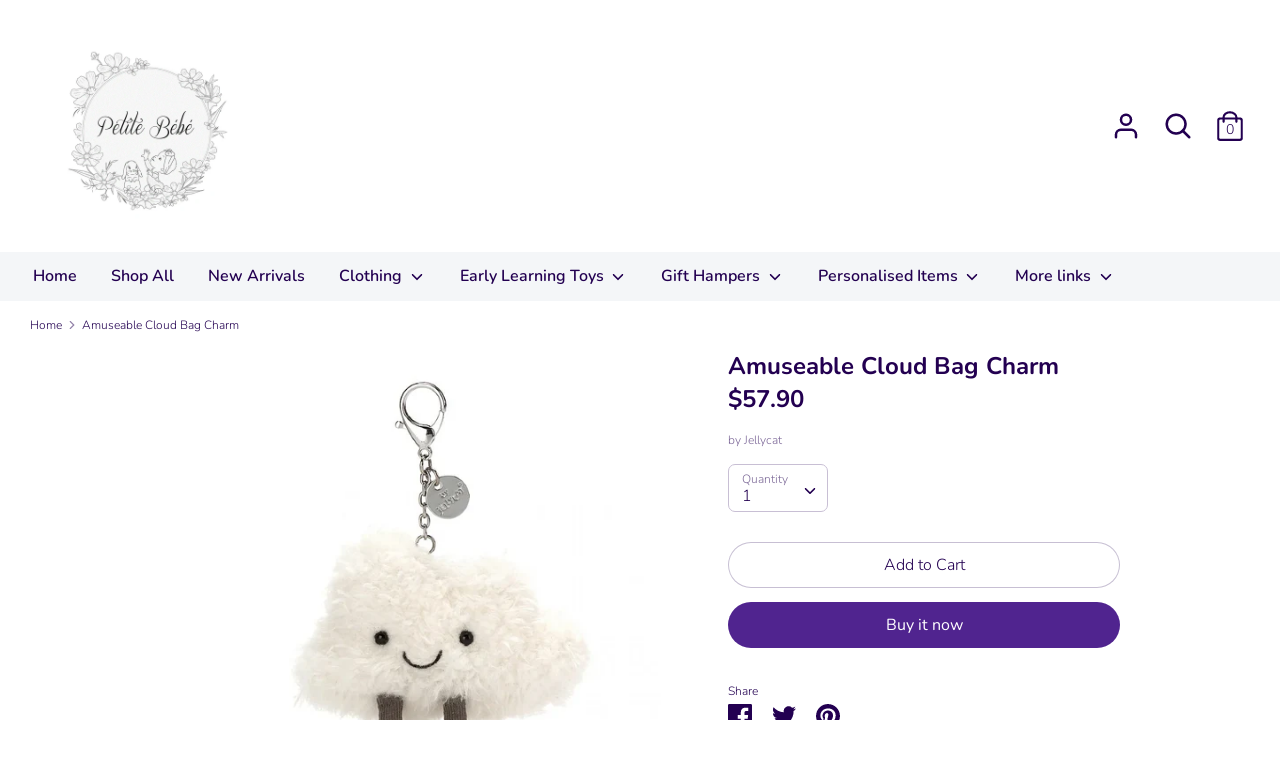

--- FILE ---
content_type: text/html; charset=utf-8
request_url: https://www.petitebebesg.com/products/amuseable-cloud-bag-charm
body_size: 20043
content:















<!doctype html>
<html class="no-js supports-no-cookies" lang="en">
<head>
  <!-- Boost 1.6.3 -->
  <meta charset="utf-8">
  <meta http-equiv="X-UA-Compatible" content="IE=edge">
  <meta name="viewport" content="width=device-width,initial-scale=1">
  <meta name="theme-color" content="#50248f">
  <link rel="canonical" href="https://www.petitebebesg.com/products/amuseable-cloud-bag-charm">
<!-- Google Tag Manager -->
<script>(function(w,d,s,l,i){w[l]=w[l]||[];w[l].push({'gtm.start':
new Date().getTime(),event:'gtm.js'});var f=d.getElementsByTagName(s)[0],
j=d.createElement(s),dl=l!='dataLayer'?'&l='+l:'';j.async=true;j.src=
'https://www.googletagmanager.com/gtm.js?id='+i+dl;f.parentNode.insertBefore(j,f);
})(window,document,'script','dataLayer','GTM-MHSR88X');</script>
<!-- End Google Tag Manager -->
  

  
  <title>
    Amuseable Cloud Bag Charm
    
    
    
      &ndash; Petite Bébé SG
    
  </title>

  
    <meta name="description" content="Are you a bit of a dreamer? Embrace your drifter side with the Amuseable Cloud Bag Charm. This fluffy charm is super-kawaii, strokeably soft and such a statement piece. Clip it onto any boring bag. With cordy legs and an adorable smile, it&#39;ll float you along, rain or shine. Frankly, it&#39;s cumulo-fabulous. SAFETY &amp;amp; C">
  

  


<meta property="og:site_name" content="Petite Bébé SG">
<meta property="og:url" content="https://www.petitebebesg.com/products/amuseable-cloud-bag-charm">
<meta property="og:title" content="Amuseable Cloud Bag Charm">
<meta property="og:type" content="product">
<meta property="og:description" content="Are you a bit of a dreamer? Embrace your drifter side with the Amuseable Cloud Bag Charm. This fluffy charm is super-kawaii, strokeably soft and such a statement piece. Clip it onto any boring bag. With cordy legs and an adorable smile, it&#39;ll float you along, rain or shine. Frankly, it&#39;s cumulo-fabulous. SAFETY &amp;amp; C">

  <meta property="og:price:amount" content="57.90">
  <meta property="og:price:currency" content="SGD">

<meta property="og:image" content="http://www.petitebebesg.com/cdn/shop/products/A4CLBC_1200x1200.webp?v=1661228731">
      <meta property="og:image:width" content="780">
      <meta property="og:image:height" content="780">
    
<meta property="og:image:secure_url" content="https://www.petitebebesg.com/cdn/shop/products/A4CLBC_1200x1200.webp?v=1661228731">


<meta name="twitter:card" content="summary_large_image">
<meta name="twitter:title" content="Amuseable Cloud Bag Charm">
<meta name="twitter:description" content="Are you a bit of a dreamer? Embrace your drifter side with the Amuseable Cloud Bag Charm. This fluffy charm is super-kawaii, strokeably soft and such a statement piece. Clip it onto any boring bag. With cordy legs and an adorable smile, it&#39;ll float you along, rain or shine. Frankly, it&#39;s cumulo-fabulous. SAFETY &amp;amp; C">


  <link href="//www.petitebebesg.com/cdn/shop/t/6/assets/styles.css?v=34747530697764822531759260328" rel="stylesheet" type="text/css" media="all" />

  <script>
    document.documentElement.className = document.documentElement.className.replace('no-js', 'js');
    window.theme = window.theme || {};
    window.slate = window.slate || {};
    theme.moneyFormat = "${{amount}}",
    theme.strings = {
      addToCart: "Add to Cart",
      unavailable: "Unavailable",
      addressError: "Error looking up that address",
      addressNoResults: "No results for that address",
      addressQueryLimit: "You have exceeded the Google API usage limit. Consider upgrading to a \u003ca href=\"https:\/\/developers.google.com\/maps\/premium\/usage-limits\"\u003ePremium Plan\u003c\/a\u003e.",
      authError: "There was a problem authenticating your Google Maps API Key.",
      addingToCart: "Adding",
      addedToCart: "Added",
      addedToCartPopupTitle: "Added:",
      addedToCartPopupItems: "Items",
      addedToCartPopupSubtotal: "Subtotal",
      addedToCartPopupGoToCart: "Checkout",
      cartTermsNotChecked: "You must agree to the terms and conditions before continuing.",
      searchLoading: "Loading",
      searchMoreResults: "See all results",
      searchNoResults: "No results",
      priceFrom: "From",
      quantityTooHigh: "You can only have {{ quantity }} in your cart",
      onSale: "On Sale",
      soldOut: "Sold Out",
      unitPriceSeparator: " \/ ",
      close: "Close",
      cart_shipping_calculator_hide_calculator: "Hide shipping calculator",
      cart_shipping_calculator_title: "Get shipping estimates",
      cart_general_hide_note: "Hide instructions for seller",
      cart_general_show_note: "Add instructions for seller",
      previous: "Previous",
      next: "Next"
    }
    theme.routes = {
      account_login_url: '/account/login',
      account_register_url: '/account/register',
      account_addresses_url: '/account/addresses',
      search_url: '/search',
      cart_url: '/cart',
      cart_add_url: '/cart/add',
      cart_change_url: '/cart/change',
      product_recommendations_url: '/recommendations/products'
    }
    theme.settings = {
      uniformProductGridImagesEnabled: false,
      soldLabelEnabled: true,
      saleLabelEnabled: true,
      gridShowVendor: false
    }
  </script>

  

  <script src="//www.petitebebesg.com/cdn/shop/t/6/assets/vendor.js?v=157935062552863678721600584280" defer="defer"></script>
  <script src="//www.petitebebesg.com/cdn/shop/t/6/assets/theme.js?v=152695904596143882421600584279" defer="defer"></script>

  
  <script>window.performance && window.performance.mark && window.performance.mark('shopify.content_for_header.start');</script><meta name="google-site-verification" content="0L1Vd2PGslSMqtqsV_yaiKyzpqAWDUCwtfNLVABHFnU">
<meta id="shopify-digital-wallet" name="shopify-digital-wallet" content="/47129952418/digital_wallets/dialog">
<meta name="shopify-checkout-api-token" content="07009e21510ad9a7612df935844de54c">
<meta id="in-context-paypal-metadata" data-shop-id="47129952418" data-venmo-supported="false" data-environment="production" data-locale="en_US" data-paypal-v4="true" data-currency="SGD">
<link rel="alternate" type="application/json+oembed" href="https://www.petitebebesg.com/products/amuseable-cloud-bag-charm.oembed">
<script async="async" src="/checkouts/internal/preloads.js?locale=en-SG"></script>
<script id="shopify-features" type="application/json">{"accessToken":"07009e21510ad9a7612df935844de54c","betas":["rich-media-storefront-analytics"],"domain":"www.petitebebesg.com","predictiveSearch":true,"shopId":47129952418,"locale":"en"}</script>
<script>var Shopify = Shopify || {};
Shopify.shop = "petite-bebe-sg.myshopify.com";
Shopify.locale = "en";
Shopify.currency = {"active":"SGD","rate":"1.0"};
Shopify.country = "SG";
Shopify.theme = {"name":"Boost","id":112518529186,"schema_name":"Boost","schema_version":"1.6.3","theme_store_id":863,"role":"main"};
Shopify.theme.handle = "null";
Shopify.theme.style = {"id":null,"handle":null};
Shopify.cdnHost = "www.petitebebesg.com/cdn";
Shopify.routes = Shopify.routes || {};
Shopify.routes.root = "/";</script>
<script type="module">!function(o){(o.Shopify=o.Shopify||{}).modules=!0}(window);</script>
<script>!function(o){function n(){var o=[];function n(){o.push(Array.prototype.slice.apply(arguments))}return n.q=o,n}var t=o.Shopify=o.Shopify||{};t.loadFeatures=n(),t.autoloadFeatures=n()}(window);</script>
<script id="shop-js-analytics" type="application/json">{"pageType":"product"}</script>
<script defer="defer" async type="module" src="//www.petitebebesg.com/cdn/shopifycloud/shop-js/modules/v2/client.init-shop-cart-sync_C5BV16lS.en.esm.js"></script>
<script defer="defer" async type="module" src="//www.petitebebesg.com/cdn/shopifycloud/shop-js/modules/v2/chunk.common_CygWptCX.esm.js"></script>
<script type="module">
  await import("//www.petitebebesg.com/cdn/shopifycloud/shop-js/modules/v2/client.init-shop-cart-sync_C5BV16lS.en.esm.js");
await import("//www.petitebebesg.com/cdn/shopifycloud/shop-js/modules/v2/chunk.common_CygWptCX.esm.js");

  window.Shopify.SignInWithShop?.initShopCartSync?.({"fedCMEnabled":true,"windoidEnabled":true});

</script>
<script>(function() {
  var isLoaded = false;
  function asyncLoad() {
    if (isLoaded) return;
    isLoaded = true;
    var urls = ["https:\/\/na.shgcdn3.com\/pixel-collector.js?shop=petite-bebe-sg.myshopify.com"];
    for (var i = 0; i < urls.length; i++) {
      var s = document.createElement('script');
      s.type = 'text/javascript';
      s.async = true;
      s.src = urls[i];
      var x = document.getElementsByTagName('script')[0];
      x.parentNode.insertBefore(s, x);
    }
  };
  if(window.attachEvent) {
    window.attachEvent('onload', asyncLoad);
  } else {
    window.addEventListener('load', asyncLoad, false);
  }
})();</script>
<script id="__st">var __st={"a":47129952418,"offset":28800,"reqid":"7f0ccc96-05aa-4103-be1e-e673b08ffd50-1768716642","pageurl":"www.petitebebesg.com\/products\/amuseable-cloud-bag-charm","u":"005d7e5f094c","p":"product","rtyp":"product","rid":7656697823430};</script>
<script>window.ShopifyPaypalV4VisibilityTracking = true;</script>
<script id="captcha-bootstrap">!function(){'use strict';const t='contact',e='account',n='new_comment',o=[[t,t],['blogs',n],['comments',n],[t,'customer']],c=[[e,'customer_login'],[e,'guest_login'],[e,'recover_customer_password'],[e,'create_customer']],r=t=>t.map((([t,e])=>`form[action*='/${t}']:not([data-nocaptcha='true']) input[name='form_type'][value='${e}']`)).join(','),a=t=>()=>t?[...document.querySelectorAll(t)].map((t=>t.form)):[];function s(){const t=[...o],e=r(t);return a(e)}const i='password',u='form_key',d=['recaptcha-v3-token','g-recaptcha-response','h-captcha-response',i],f=()=>{try{return window.sessionStorage}catch{return}},m='__shopify_v',_=t=>t.elements[u];function p(t,e,n=!1){try{const o=window.sessionStorage,c=JSON.parse(o.getItem(e)),{data:r}=function(t){const{data:e,action:n}=t;return t[m]||n?{data:e,action:n}:{data:t,action:n}}(c);for(const[e,n]of Object.entries(r))t.elements[e]&&(t.elements[e].value=n);n&&o.removeItem(e)}catch(o){console.error('form repopulation failed',{error:o})}}const l='form_type',E='cptcha';function T(t){t.dataset[E]=!0}const w=window,h=w.document,L='Shopify',v='ce_forms',y='captcha';let A=!1;((t,e)=>{const n=(g='f06e6c50-85a8-45c8-87d0-21a2b65856fe',I='https://cdn.shopify.com/shopifycloud/storefront-forms-hcaptcha/ce_storefront_forms_captcha_hcaptcha.v1.5.2.iife.js',D={infoText:'Protected by hCaptcha',privacyText:'Privacy',termsText:'Terms'},(t,e,n)=>{const o=w[L][v],c=o.bindForm;if(c)return c(t,g,e,D).then(n);var r;o.q.push([[t,g,e,D],n]),r=I,A||(h.body.append(Object.assign(h.createElement('script'),{id:'captcha-provider',async:!0,src:r})),A=!0)});var g,I,D;w[L]=w[L]||{},w[L][v]=w[L][v]||{},w[L][v].q=[],w[L][y]=w[L][y]||{},w[L][y].protect=function(t,e){n(t,void 0,e),T(t)},Object.freeze(w[L][y]),function(t,e,n,w,h,L){const[v,y,A,g]=function(t,e,n){const i=e?o:[],u=t?c:[],d=[...i,...u],f=r(d),m=r(i),_=r(d.filter((([t,e])=>n.includes(e))));return[a(f),a(m),a(_),s()]}(w,h,L),I=t=>{const e=t.target;return e instanceof HTMLFormElement?e:e&&e.form},D=t=>v().includes(t);t.addEventListener('submit',(t=>{const e=I(t);if(!e)return;const n=D(e)&&!e.dataset.hcaptchaBound&&!e.dataset.recaptchaBound,o=_(e),c=g().includes(e)&&(!o||!o.value);(n||c)&&t.preventDefault(),c&&!n&&(function(t){try{if(!f())return;!function(t){const e=f();if(!e)return;const n=_(t);if(!n)return;const o=n.value;o&&e.removeItem(o)}(t);const e=Array.from(Array(32),(()=>Math.random().toString(36)[2])).join('');!function(t,e){_(t)||t.append(Object.assign(document.createElement('input'),{type:'hidden',name:u})),t.elements[u].value=e}(t,e),function(t,e){const n=f();if(!n)return;const o=[...t.querySelectorAll(`input[type='${i}']`)].map((({name:t})=>t)),c=[...d,...o],r={};for(const[a,s]of new FormData(t).entries())c.includes(a)||(r[a]=s);n.setItem(e,JSON.stringify({[m]:1,action:t.action,data:r}))}(t,e)}catch(e){console.error('failed to persist form',e)}}(e),e.submit())}));const S=(t,e)=>{t&&!t.dataset[E]&&(n(t,e.some((e=>e===t))),T(t))};for(const o of['focusin','change'])t.addEventListener(o,(t=>{const e=I(t);D(e)&&S(e,y())}));const B=e.get('form_key'),M=e.get(l),P=B&&M;t.addEventListener('DOMContentLoaded',(()=>{const t=y();if(P)for(const e of t)e.elements[l].value===M&&p(e,B);[...new Set([...A(),...v().filter((t=>'true'===t.dataset.shopifyCaptcha))])].forEach((e=>S(e,t)))}))}(h,new URLSearchParams(w.location.search),n,t,e,['guest_login'])})(!0,!0)}();</script>
<script integrity="sha256-4kQ18oKyAcykRKYeNunJcIwy7WH5gtpwJnB7kiuLZ1E=" data-source-attribution="shopify.loadfeatures" defer="defer" src="//www.petitebebesg.com/cdn/shopifycloud/storefront/assets/storefront/load_feature-a0a9edcb.js" crossorigin="anonymous"></script>
<script data-source-attribution="shopify.dynamic_checkout.dynamic.init">var Shopify=Shopify||{};Shopify.PaymentButton=Shopify.PaymentButton||{isStorefrontPortableWallets:!0,init:function(){window.Shopify.PaymentButton.init=function(){};var t=document.createElement("script");t.src="https://www.petitebebesg.com/cdn/shopifycloud/portable-wallets/latest/portable-wallets.en.js",t.type="module",document.head.appendChild(t)}};
</script>
<script data-source-attribution="shopify.dynamic_checkout.buyer_consent">
  function portableWalletsHideBuyerConsent(e){var t=document.getElementById("shopify-buyer-consent"),n=document.getElementById("shopify-subscription-policy-button");t&&n&&(t.classList.add("hidden"),t.setAttribute("aria-hidden","true"),n.removeEventListener("click",e))}function portableWalletsShowBuyerConsent(e){var t=document.getElementById("shopify-buyer-consent"),n=document.getElementById("shopify-subscription-policy-button");t&&n&&(t.classList.remove("hidden"),t.removeAttribute("aria-hidden"),n.addEventListener("click",e))}window.Shopify?.PaymentButton&&(window.Shopify.PaymentButton.hideBuyerConsent=portableWalletsHideBuyerConsent,window.Shopify.PaymentButton.showBuyerConsent=portableWalletsShowBuyerConsent);
</script>
<script>
  function portableWalletsCleanup(e){e&&e.src&&console.error("Failed to load portable wallets script "+e.src);var t=document.querySelectorAll("shopify-accelerated-checkout .shopify-payment-button__skeleton, shopify-accelerated-checkout-cart .wallet-cart-button__skeleton"),e=document.getElementById("shopify-buyer-consent");for(let e=0;e<t.length;e++)t[e].remove();e&&e.remove()}function portableWalletsNotLoadedAsModule(e){e instanceof ErrorEvent&&"string"==typeof e.message&&e.message.includes("import.meta")&&"string"==typeof e.filename&&e.filename.includes("portable-wallets")&&(window.removeEventListener("error",portableWalletsNotLoadedAsModule),window.Shopify.PaymentButton.failedToLoad=e,"loading"===document.readyState?document.addEventListener("DOMContentLoaded",window.Shopify.PaymentButton.init):window.Shopify.PaymentButton.init())}window.addEventListener("error",portableWalletsNotLoadedAsModule);
</script>

<script type="module" src="https://www.petitebebesg.com/cdn/shopifycloud/portable-wallets/latest/portable-wallets.en.js" onError="portableWalletsCleanup(this)" crossorigin="anonymous"></script>
<script nomodule>
  document.addEventListener("DOMContentLoaded", portableWalletsCleanup);
</script>

<link id="shopify-accelerated-checkout-styles" rel="stylesheet" media="screen" href="https://www.petitebebesg.com/cdn/shopifycloud/portable-wallets/latest/accelerated-checkout-backwards-compat.css" crossorigin="anonymous">
<style id="shopify-accelerated-checkout-cart">
        #shopify-buyer-consent {
  margin-top: 1em;
  display: inline-block;
  width: 100%;
}

#shopify-buyer-consent.hidden {
  display: none;
}

#shopify-subscription-policy-button {
  background: none;
  border: none;
  padding: 0;
  text-decoration: underline;
  font-size: inherit;
  cursor: pointer;
}

#shopify-subscription-policy-button::before {
  box-shadow: none;
}

      </style>
<script id="sections-script" data-sections="product-recommendations" defer="defer" src="//www.petitebebesg.com/cdn/shop/t/6/compiled_assets/scripts.js?v=4052"></script>
<script>window.performance && window.performance.mark && window.performance.mark('shopify.content_for_header.end');</script>
  





  <script type="text/javascript">
    
      window.__shgMoneyFormat = window.__shgMoneyFormat || {"SGD":{"currency":"SGD","currency_symbol":"$","currency_symbol_location":"left","decimal_places":2,"decimal_separator":".","thousands_separator":","}};
    
    window.__shgCurrentCurrencyCode = window.__shgCurrentCurrencyCode || {
      currency: "SGD",
      currency_symbol: "$",
      decimal_separator: ".",
      thousands_separator: ",",
      decimal_places: 2,
      currency_symbol_location: "left"
    };
  </script>




  

<script type="text/javascript">
  
    window.SHG_CUSTOMER = null;
  
</script>










  

  
<link href="https://monorail-edge.shopifysvc.com" rel="dns-prefetch">
<script>(function(){if ("sendBeacon" in navigator && "performance" in window) {try {var session_token_from_headers = performance.getEntriesByType('navigation')[0].serverTiming.find(x => x.name == '_s').description;} catch {var session_token_from_headers = undefined;}var session_cookie_matches = document.cookie.match(/_shopify_s=([^;]*)/);var session_token_from_cookie = session_cookie_matches && session_cookie_matches.length === 2 ? session_cookie_matches[1] : "";var session_token = session_token_from_headers || session_token_from_cookie || "";function handle_abandonment_event(e) {var entries = performance.getEntries().filter(function(entry) {return /monorail-edge.shopifysvc.com/.test(entry.name);});if (!window.abandonment_tracked && entries.length === 0) {window.abandonment_tracked = true;var currentMs = Date.now();var navigation_start = performance.timing.navigationStart;var payload = {shop_id: 47129952418,url: window.location.href,navigation_start,duration: currentMs - navigation_start,session_token,page_type: "product"};window.navigator.sendBeacon("https://monorail-edge.shopifysvc.com/v1/produce", JSON.stringify({schema_id: "online_store_buyer_site_abandonment/1.1",payload: payload,metadata: {event_created_at_ms: currentMs,event_sent_at_ms: currentMs}}));}}window.addEventListener('pagehide', handle_abandonment_event);}}());</script>
<script id="web-pixels-manager-setup">(function e(e,d,r,n,o){if(void 0===o&&(o={}),!Boolean(null===(a=null===(i=window.Shopify)||void 0===i?void 0:i.analytics)||void 0===a?void 0:a.replayQueue)){var i,a;window.Shopify=window.Shopify||{};var t=window.Shopify;t.analytics=t.analytics||{};var s=t.analytics;s.replayQueue=[],s.publish=function(e,d,r){return s.replayQueue.push([e,d,r]),!0};try{self.performance.mark("wpm:start")}catch(e){}var l=function(){var e={modern:/Edge?\/(1{2}[4-9]|1[2-9]\d|[2-9]\d{2}|\d{4,})\.\d+(\.\d+|)|Firefox\/(1{2}[4-9]|1[2-9]\d|[2-9]\d{2}|\d{4,})\.\d+(\.\d+|)|Chrom(ium|e)\/(9{2}|\d{3,})\.\d+(\.\d+|)|(Maci|X1{2}).+ Version\/(15\.\d+|(1[6-9]|[2-9]\d|\d{3,})\.\d+)([,.]\d+|)( \(\w+\)|)( Mobile\/\w+|) Safari\/|Chrome.+OPR\/(9{2}|\d{3,})\.\d+\.\d+|(CPU[ +]OS|iPhone[ +]OS|CPU[ +]iPhone|CPU IPhone OS|CPU iPad OS)[ +]+(15[._]\d+|(1[6-9]|[2-9]\d|\d{3,})[._]\d+)([._]\d+|)|Android:?[ /-](13[3-9]|1[4-9]\d|[2-9]\d{2}|\d{4,})(\.\d+|)(\.\d+|)|Android.+Firefox\/(13[5-9]|1[4-9]\d|[2-9]\d{2}|\d{4,})\.\d+(\.\d+|)|Android.+Chrom(ium|e)\/(13[3-9]|1[4-9]\d|[2-9]\d{2}|\d{4,})\.\d+(\.\d+|)|SamsungBrowser\/([2-9]\d|\d{3,})\.\d+/,legacy:/Edge?\/(1[6-9]|[2-9]\d|\d{3,})\.\d+(\.\d+|)|Firefox\/(5[4-9]|[6-9]\d|\d{3,})\.\d+(\.\d+|)|Chrom(ium|e)\/(5[1-9]|[6-9]\d|\d{3,})\.\d+(\.\d+|)([\d.]+$|.*Safari\/(?![\d.]+ Edge\/[\d.]+$))|(Maci|X1{2}).+ Version\/(10\.\d+|(1[1-9]|[2-9]\d|\d{3,})\.\d+)([,.]\d+|)( \(\w+\)|)( Mobile\/\w+|) Safari\/|Chrome.+OPR\/(3[89]|[4-9]\d|\d{3,})\.\d+\.\d+|(CPU[ +]OS|iPhone[ +]OS|CPU[ +]iPhone|CPU IPhone OS|CPU iPad OS)[ +]+(10[._]\d+|(1[1-9]|[2-9]\d|\d{3,})[._]\d+)([._]\d+|)|Android:?[ /-](13[3-9]|1[4-9]\d|[2-9]\d{2}|\d{4,})(\.\d+|)(\.\d+|)|Mobile Safari.+OPR\/([89]\d|\d{3,})\.\d+\.\d+|Android.+Firefox\/(13[5-9]|1[4-9]\d|[2-9]\d{2}|\d{4,})\.\d+(\.\d+|)|Android.+Chrom(ium|e)\/(13[3-9]|1[4-9]\d|[2-9]\d{2}|\d{4,})\.\d+(\.\d+|)|Android.+(UC? ?Browser|UCWEB|U3)[ /]?(15\.([5-9]|\d{2,})|(1[6-9]|[2-9]\d|\d{3,})\.\d+)\.\d+|SamsungBrowser\/(5\.\d+|([6-9]|\d{2,})\.\d+)|Android.+MQ{2}Browser\/(14(\.(9|\d{2,})|)|(1[5-9]|[2-9]\d|\d{3,})(\.\d+|))(\.\d+|)|K[Aa][Ii]OS\/(3\.\d+|([4-9]|\d{2,})\.\d+)(\.\d+|)/},d=e.modern,r=e.legacy,n=navigator.userAgent;return n.match(d)?"modern":n.match(r)?"legacy":"unknown"}(),u="modern"===l?"modern":"legacy",c=(null!=n?n:{modern:"",legacy:""})[u],f=function(e){return[e.baseUrl,"/wpm","/b",e.hashVersion,"modern"===e.buildTarget?"m":"l",".js"].join("")}({baseUrl:d,hashVersion:r,buildTarget:u}),m=function(e){var d=e.version,r=e.bundleTarget,n=e.surface,o=e.pageUrl,i=e.monorailEndpoint;return{emit:function(e){var a=e.status,t=e.errorMsg,s=(new Date).getTime(),l=JSON.stringify({metadata:{event_sent_at_ms:s},events:[{schema_id:"web_pixels_manager_load/3.1",payload:{version:d,bundle_target:r,page_url:o,status:a,surface:n,error_msg:t},metadata:{event_created_at_ms:s}}]});if(!i)return console&&console.warn&&console.warn("[Web Pixels Manager] No Monorail endpoint provided, skipping logging."),!1;try{return self.navigator.sendBeacon.bind(self.navigator)(i,l)}catch(e){}var u=new XMLHttpRequest;try{return u.open("POST",i,!0),u.setRequestHeader("Content-Type","text/plain"),u.send(l),!0}catch(e){return console&&console.warn&&console.warn("[Web Pixels Manager] Got an unhandled error while logging to Monorail."),!1}}}}({version:r,bundleTarget:l,surface:e.surface,pageUrl:self.location.href,monorailEndpoint:e.monorailEndpoint});try{o.browserTarget=l,function(e){var d=e.src,r=e.async,n=void 0===r||r,o=e.onload,i=e.onerror,a=e.sri,t=e.scriptDataAttributes,s=void 0===t?{}:t,l=document.createElement("script"),u=document.querySelector("head"),c=document.querySelector("body");if(l.async=n,l.src=d,a&&(l.integrity=a,l.crossOrigin="anonymous"),s)for(var f in s)if(Object.prototype.hasOwnProperty.call(s,f))try{l.dataset[f]=s[f]}catch(e){}if(o&&l.addEventListener("load",o),i&&l.addEventListener("error",i),u)u.appendChild(l);else{if(!c)throw new Error("Did not find a head or body element to append the script");c.appendChild(l)}}({src:f,async:!0,onload:function(){if(!function(){var e,d;return Boolean(null===(d=null===(e=window.Shopify)||void 0===e?void 0:e.analytics)||void 0===d?void 0:d.initialized)}()){var d=window.webPixelsManager.init(e)||void 0;if(d){var r=window.Shopify.analytics;r.replayQueue.forEach((function(e){var r=e[0],n=e[1],o=e[2];d.publishCustomEvent(r,n,o)})),r.replayQueue=[],r.publish=d.publishCustomEvent,r.visitor=d.visitor,r.initialized=!0}}},onerror:function(){return m.emit({status:"failed",errorMsg:"".concat(f," has failed to load")})},sri:function(e){var d=/^sha384-[A-Za-z0-9+/=]+$/;return"string"==typeof e&&d.test(e)}(c)?c:"",scriptDataAttributes:o}),m.emit({status:"loading"})}catch(e){m.emit({status:"failed",errorMsg:(null==e?void 0:e.message)||"Unknown error"})}}})({shopId: 47129952418,storefrontBaseUrl: "https://www.petitebebesg.com",extensionsBaseUrl: "https://extensions.shopifycdn.com/cdn/shopifycloud/web-pixels-manager",monorailEndpoint: "https://monorail-edge.shopifysvc.com/unstable/produce_batch",surface: "storefront-renderer",enabledBetaFlags: ["2dca8a86"],webPixelsConfigList: [{"id":"864223430","configuration":"{\"site_id\":\"4cad9752-d58a-42ac-8392-ee5cf2a7849f\",\"analytics_endpoint\":\"https:\\\/\\\/na.shgcdn3.com\"}","eventPayloadVersion":"v1","runtimeContext":"STRICT","scriptVersion":"695709fc3f146fa50a25299517a954f2","type":"APP","apiClientId":1158168,"privacyPurposes":["ANALYTICS","MARKETING","SALE_OF_DATA"],"dataSharingAdjustments":{"protectedCustomerApprovalScopes":["read_customer_personal_data"]}},{"id":"481165510","configuration":"{\"config\":\"{\\\"pixel_id\\\":\\\"GT-5TW9X3H\\\",\\\"target_country\\\":\\\"SG\\\",\\\"gtag_events\\\":[{\\\"type\\\":\\\"purchase\\\",\\\"action_label\\\":\\\"MC-CX023F421P\\\"},{\\\"type\\\":\\\"page_view\\\",\\\"action_label\\\":\\\"MC-CX023F421P\\\"},{\\\"type\\\":\\\"view_item\\\",\\\"action_label\\\":\\\"MC-CX023F421P\\\"}],\\\"enable_monitoring_mode\\\":false}\"}","eventPayloadVersion":"v1","runtimeContext":"OPEN","scriptVersion":"b2a88bafab3e21179ed38636efcd8a93","type":"APP","apiClientId":1780363,"privacyPurposes":[],"dataSharingAdjustments":{"protectedCustomerApprovalScopes":["read_customer_address","read_customer_email","read_customer_name","read_customer_personal_data","read_customer_phone"]}},{"id":"211419334","configuration":"{\"pixel_id\":\"640240433322084\",\"pixel_type\":\"facebook_pixel\",\"metaapp_system_user_token\":\"-\"}","eventPayloadVersion":"v1","runtimeContext":"OPEN","scriptVersion":"ca16bc87fe92b6042fbaa3acc2fbdaa6","type":"APP","apiClientId":2329312,"privacyPurposes":["ANALYTICS","MARKETING","SALE_OF_DATA"],"dataSharingAdjustments":{"protectedCustomerApprovalScopes":["read_customer_address","read_customer_email","read_customer_name","read_customer_personal_data","read_customer_phone"]}},{"id":"shopify-app-pixel","configuration":"{}","eventPayloadVersion":"v1","runtimeContext":"STRICT","scriptVersion":"0450","apiClientId":"shopify-pixel","type":"APP","privacyPurposes":["ANALYTICS","MARKETING"]},{"id":"shopify-custom-pixel","eventPayloadVersion":"v1","runtimeContext":"LAX","scriptVersion":"0450","apiClientId":"shopify-pixel","type":"CUSTOM","privacyPurposes":["ANALYTICS","MARKETING"]}],isMerchantRequest: false,initData: {"shop":{"name":"Petite Bébé SG","paymentSettings":{"currencyCode":"SGD"},"myshopifyDomain":"petite-bebe-sg.myshopify.com","countryCode":"SG","storefrontUrl":"https:\/\/www.petitebebesg.com"},"customer":null,"cart":null,"checkout":null,"productVariants":[{"price":{"amount":57.9,"currencyCode":"SGD"},"product":{"title":"Amuseable Cloud Bag Charm","vendor":"Jellycat","id":"7656697823430","untranslatedTitle":"Amuseable Cloud Bag Charm","url":"\/products\/amuseable-cloud-bag-charm","type":"key charms"},"id":"42337671217350","image":{"src":"\/\/www.petitebebesg.com\/cdn\/shop\/products\/A4CLBC.webp?v=1661228731"},"sku":"","title":"Default Title","untranslatedTitle":"Default Title"}],"purchasingCompany":null},},"https://www.petitebebesg.com/cdn","fcfee988w5aeb613cpc8e4bc33m6693e112",{"modern":"","legacy":""},{"shopId":"47129952418","storefrontBaseUrl":"https:\/\/www.petitebebesg.com","extensionBaseUrl":"https:\/\/extensions.shopifycdn.com\/cdn\/shopifycloud\/web-pixels-manager","surface":"storefront-renderer","enabledBetaFlags":"[\"2dca8a86\"]","isMerchantRequest":"false","hashVersion":"fcfee988w5aeb613cpc8e4bc33m6693e112","publish":"custom","events":"[[\"page_viewed\",{}],[\"product_viewed\",{\"productVariant\":{\"price\":{\"amount\":57.9,\"currencyCode\":\"SGD\"},\"product\":{\"title\":\"Amuseable Cloud Bag Charm\",\"vendor\":\"Jellycat\",\"id\":\"7656697823430\",\"untranslatedTitle\":\"Amuseable Cloud Bag Charm\",\"url\":\"\/products\/amuseable-cloud-bag-charm\",\"type\":\"key charms\"},\"id\":\"42337671217350\",\"image\":{\"src\":\"\/\/www.petitebebesg.com\/cdn\/shop\/products\/A4CLBC.webp?v=1661228731\"},\"sku\":\"\",\"title\":\"Default Title\",\"untranslatedTitle\":\"Default Title\"}}]]"});</script><script>
  window.ShopifyAnalytics = window.ShopifyAnalytics || {};
  window.ShopifyAnalytics.meta = window.ShopifyAnalytics.meta || {};
  window.ShopifyAnalytics.meta.currency = 'SGD';
  var meta = {"product":{"id":7656697823430,"gid":"gid:\/\/shopify\/Product\/7656697823430","vendor":"Jellycat","type":"key charms","handle":"amuseable-cloud-bag-charm","variants":[{"id":42337671217350,"price":5790,"name":"Amuseable Cloud Bag Charm","public_title":null,"sku":""}],"remote":false},"page":{"pageType":"product","resourceType":"product","resourceId":7656697823430,"requestId":"7f0ccc96-05aa-4103-be1e-e673b08ffd50-1768716642"}};
  for (var attr in meta) {
    window.ShopifyAnalytics.meta[attr] = meta[attr];
  }
</script>
<script class="analytics">
  (function () {
    var customDocumentWrite = function(content) {
      var jquery = null;

      if (window.jQuery) {
        jquery = window.jQuery;
      } else if (window.Checkout && window.Checkout.$) {
        jquery = window.Checkout.$;
      }

      if (jquery) {
        jquery('body').append(content);
      }
    };

    var hasLoggedConversion = function(token) {
      if (token) {
        return document.cookie.indexOf('loggedConversion=' + token) !== -1;
      }
      return false;
    }

    var setCookieIfConversion = function(token) {
      if (token) {
        var twoMonthsFromNow = new Date(Date.now());
        twoMonthsFromNow.setMonth(twoMonthsFromNow.getMonth() + 2);

        document.cookie = 'loggedConversion=' + token + '; expires=' + twoMonthsFromNow;
      }
    }

    var trekkie = window.ShopifyAnalytics.lib = window.trekkie = window.trekkie || [];
    if (trekkie.integrations) {
      return;
    }
    trekkie.methods = [
      'identify',
      'page',
      'ready',
      'track',
      'trackForm',
      'trackLink'
    ];
    trekkie.factory = function(method) {
      return function() {
        var args = Array.prototype.slice.call(arguments);
        args.unshift(method);
        trekkie.push(args);
        return trekkie;
      };
    };
    for (var i = 0; i < trekkie.methods.length; i++) {
      var key = trekkie.methods[i];
      trekkie[key] = trekkie.factory(key);
    }
    trekkie.load = function(config) {
      trekkie.config = config || {};
      trekkie.config.initialDocumentCookie = document.cookie;
      var first = document.getElementsByTagName('script')[0];
      var script = document.createElement('script');
      script.type = 'text/javascript';
      script.onerror = function(e) {
        var scriptFallback = document.createElement('script');
        scriptFallback.type = 'text/javascript';
        scriptFallback.onerror = function(error) {
                var Monorail = {
      produce: function produce(monorailDomain, schemaId, payload) {
        var currentMs = new Date().getTime();
        var event = {
          schema_id: schemaId,
          payload: payload,
          metadata: {
            event_created_at_ms: currentMs,
            event_sent_at_ms: currentMs
          }
        };
        return Monorail.sendRequest("https://" + monorailDomain + "/v1/produce", JSON.stringify(event));
      },
      sendRequest: function sendRequest(endpointUrl, payload) {
        // Try the sendBeacon API
        if (window && window.navigator && typeof window.navigator.sendBeacon === 'function' && typeof window.Blob === 'function' && !Monorail.isIos12()) {
          var blobData = new window.Blob([payload], {
            type: 'text/plain'
          });

          if (window.navigator.sendBeacon(endpointUrl, blobData)) {
            return true;
          } // sendBeacon was not successful

        } // XHR beacon

        var xhr = new XMLHttpRequest();

        try {
          xhr.open('POST', endpointUrl);
          xhr.setRequestHeader('Content-Type', 'text/plain');
          xhr.send(payload);
        } catch (e) {
          console.log(e);
        }

        return false;
      },
      isIos12: function isIos12() {
        return window.navigator.userAgent.lastIndexOf('iPhone; CPU iPhone OS 12_') !== -1 || window.navigator.userAgent.lastIndexOf('iPad; CPU OS 12_') !== -1;
      }
    };
    Monorail.produce('monorail-edge.shopifysvc.com',
      'trekkie_storefront_load_errors/1.1',
      {shop_id: 47129952418,
      theme_id: 112518529186,
      app_name: "storefront",
      context_url: window.location.href,
      source_url: "//www.petitebebesg.com/cdn/s/trekkie.storefront.cd680fe47e6c39ca5d5df5f0a32d569bc48c0f27.min.js"});

        };
        scriptFallback.async = true;
        scriptFallback.src = '//www.petitebebesg.com/cdn/s/trekkie.storefront.cd680fe47e6c39ca5d5df5f0a32d569bc48c0f27.min.js';
        first.parentNode.insertBefore(scriptFallback, first);
      };
      script.async = true;
      script.src = '//www.petitebebesg.com/cdn/s/trekkie.storefront.cd680fe47e6c39ca5d5df5f0a32d569bc48c0f27.min.js';
      first.parentNode.insertBefore(script, first);
    };
    trekkie.load(
      {"Trekkie":{"appName":"storefront","development":false,"defaultAttributes":{"shopId":47129952418,"isMerchantRequest":null,"themeId":112518529186,"themeCityHash":"2575563089639791451","contentLanguage":"en","currency":"SGD","eventMetadataId":"39ffd34c-600b-4b04-9858-4f3da7b289df"},"isServerSideCookieWritingEnabled":true,"monorailRegion":"shop_domain","enabledBetaFlags":["65f19447"]},"Session Attribution":{},"S2S":{"facebookCapiEnabled":true,"source":"trekkie-storefront-renderer","apiClientId":580111}}
    );

    var loaded = false;
    trekkie.ready(function() {
      if (loaded) return;
      loaded = true;

      window.ShopifyAnalytics.lib = window.trekkie;

      var originalDocumentWrite = document.write;
      document.write = customDocumentWrite;
      try { window.ShopifyAnalytics.merchantGoogleAnalytics.call(this); } catch(error) {};
      document.write = originalDocumentWrite;

      window.ShopifyAnalytics.lib.page(null,{"pageType":"product","resourceType":"product","resourceId":7656697823430,"requestId":"7f0ccc96-05aa-4103-be1e-e673b08ffd50-1768716642","shopifyEmitted":true});

      var match = window.location.pathname.match(/checkouts\/(.+)\/(thank_you|post_purchase)/)
      var token = match? match[1]: undefined;
      if (!hasLoggedConversion(token)) {
        setCookieIfConversion(token);
        window.ShopifyAnalytics.lib.track("Viewed Product",{"currency":"SGD","variantId":42337671217350,"productId":7656697823430,"productGid":"gid:\/\/shopify\/Product\/7656697823430","name":"Amuseable Cloud Bag Charm","price":"57.90","sku":"","brand":"Jellycat","variant":null,"category":"key charms","nonInteraction":true,"remote":false},undefined,undefined,{"shopifyEmitted":true});
      window.ShopifyAnalytics.lib.track("monorail:\/\/trekkie_storefront_viewed_product\/1.1",{"currency":"SGD","variantId":42337671217350,"productId":7656697823430,"productGid":"gid:\/\/shopify\/Product\/7656697823430","name":"Amuseable Cloud Bag Charm","price":"57.90","sku":"","brand":"Jellycat","variant":null,"category":"key charms","nonInteraction":true,"remote":false,"referer":"https:\/\/www.petitebebesg.com\/products\/amuseable-cloud-bag-charm"});
      }
    });


        var eventsListenerScript = document.createElement('script');
        eventsListenerScript.async = true;
        eventsListenerScript.src = "//www.petitebebesg.com/cdn/shopifycloud/storefront/assets/shop_events_listener-3da45d37.js";
        document.getElementsByTagName('head')[0].appendChild(eventsListenerScript);

})();</script>
<script
  defer
  src="https://www.petitebebesg.com/cdn/shopifycloud/perf-kit/shopify-perf-kit-3.0.4.min.js"
  data-application="storefront-renderer"
  data-shop-id="47129952418"
  data-render-region="gcp-us-central1"
  data-page-type="product"
  data-theme-instance-id="112518529186"
  data-theme-name="Boost"
  data-theme-version="1.6.3"
  data-monorail-region="shop_domain"
  data-resource-timing-sampling-rate="10"
  data-shs="true"
  data-shs-beacon="true"
  data-shs-export-with-fetch="true"
  data-shs-logs-sample-rate="1"
  data-shs-beacon-endpoint="https://www.petitebebesg.com/api/collect"
></script>
</head>

<body id="amuseable-cloud-bag-charm" class="template-product">
<!-- Google Tag Manager (noscript) -->

<noscript><iframe src="https://www.googletagmanager.com/ns.html?id=GTM-
MHSR88X"

height="0" width="0" style="display:none;visibility:hidden"></iframe></noscript>
<!-- End Google Tag Manager (noscript) -->
  <a class="in-page-link visually-hidden skip-link" href="#MainContent">Skip to content</a>

  <div id="shopify-section-header" class="shopify-section"><style>
  
    .store-logo--image {
      width: 250px;
    }
  
</style><div class="site-header " data-section-id="header" data-section-type="header" role="banner">

    

    <header class="header-content container">
      <div class="page-header page-width">

        <!-- LOGO / STORE NAME --><div class="h1 store-logo store-logo--image" itemscope itemtype="http://schema.org/Organization"><!-- DESKTOP LOGO -->
  <a href="/" itemprop="url" class="desktop-logo site-logo site-header__logo-image">
    <meta itemprop="name" content="Petite Bébé SG"><img src="//www.petitebebesg.com/cdn/shop/files/petite_bebe_500x.GIF?v=1615924813"
          alt="Petite Bébé SG"
          itemprop="logo"></a>

  <!-- MOBILE LOGO -->
  <a href="/" itemprop="url" class="mobile-logo site-logo site-header__logo-image">
    <meta itemprop="name" content="Petite Bébé SG"><img src="//www.petitebebesg.com/cdn/shop/files/petite_bebe_500x.GIF?v=1615924813"
          alt="Petite Bébé SG"
          itemprop="logo"></a></div>

        

        <div class="utils relative">
          <!-- MOBILE BURGER -->
          <button class="btn btn--plain burger-icon feather-icon js-mobile-menu-icon hide-for-search" aria-label="Toggle menu">
            <svg aria-hidden="true" focusable="false" role="presentation" class="icon feather-menu" viewBox="0 0 24 24"><path d="M3 12h18M3 6h18M3 18h18"/></svg>
          </button>

          <!-- DESKTOP SEARCH -->
          
<!-- CURRENCY CONVERTER -->
            <div class="utils__item utils__item--currency header-localization header-localization--desktop hide-for-search">
              <form method="post" action="/localization" id="localization_form_desktop-header" accept-charset="UTF-8" class="selectors-form" enctype="multipart/form-data"><input type="hidden" name="form_type" value="localization" /><input type="hidden" name="utf8" value="✓" /><input type="hidden" name="_method" value="put" /><input type="hidden" name="return_to" value="/products/amuseable-cloud-bag-charm" /></form>
            </div><!-- ACCOUNT -->
          
            <div class="utils__item customer-account hide-for-search">
              <a href="/account" class="customer-account__parent-link feather-icon icon--header" aria-haspopup="true" aria-expanded="false" aria-label="Account"><svg aria-hidden="true" focusable="false" role="presentation" class="icon icon-account" viewBox="0 0 24 24"><path d="M20 21v-2a4 4 0 0 0-4-4H8a4 4 0 0 0-4 4v2"/><circle cx="12" cy="7" r="4"/></svg></a>
              <ul class="customer-account__menu">
                
                  <li class="customer-account__link customer-login">
                    <a href="/account/login">
                      Log in
                    </a>
                  </li>
                  <li class="customer-account__link customer-register">
                    <a href="/account/register">
                    Create an account
                    </a>
                  </li>
                
              </ul>
            </div>
          

          
          <!-- DESKTOP SEARCH -->
            <a href="/search" class="plain-link utils__item hide-for-search desktop-only js-search-form-open" aria-label="Search">
              <span class="feather-icon icon--header">
                <svg aria-hidden="true" focusable="false" role="presentation" class="icon feather-search" viewBox="0 0 24 24"><circle cx="10.5" cy="10.5" r="7.5"/><path d="M21 21l-5.2-5.2"/></svg>
              </span>
              <span class="icon-fallback-text">Search</span>
            </a>
            
            <div class="utils__item search-bar search-bar--fadein settings-closed-bar desktop-only live-search live-search--show-price">
  <div class="search-bar__container">
    <button class="btn btn--plain feather-icon icon--header search-form__icon js-search-form-open" aria-label="Open Search">
      <svg aria-hidden="true" focusable="false" role="presentation" class="icon feather-search" viewBox="0 0 24 24"><circle cx="10.5" cy="10.5" r="7.5"/><path d="M21 21l-5.2-5.2"/></svg>
    </button>
    <span class="icon-fallback-text">Search</span>

    <form class="search-form" action="/search" method="get" role="search" autocomplete="off">
      <input type="hidden" name="type" value="product" />
      <input type="hidden" name="options[prefix]" value="last" />
      <label for="closed-search-bar" class="label-hidden">
        Search our store
      </label>
      <input type="search"
             name="q"
             id="closed-search-bar"
             value=""
             placeholder="Search our store"
             class="search-form__input"
             autocomplete="off"
             autocorrect="off">
      <button type="submit" class="btn btn--plain search-form__button" aria-label="Search">
      </button>
    </form>

    
      <button class="btn btn--plain feather-icon icon--header search-form__icon js-search-form-close " aria-label="Close">
        <svg aria-hidden="true" focusable="false" role="presentation" class="icon feather-x" viewBox="0 0 24 24"><path d="M18 6L6 18M6 6l12 12"/></svg>
      </button>
      <span class="icon-fallback-text ">Close search</span>
    

    <div class="search-bar__results">
    </div>
  </div>
</div>



          

          <!-- MOBILE SEARCH WHEN MENU IS CLOSED -->
          <div class="utils__item hide-for-search mobile-search">
            <a href="/search" class="plain-link feather-icon icon--header js-search-form-open" aria-label="Search">
              <svg aria-hidden="true" focusable="false" role="presentation" class="icon feather-search" viewBox="0 0 24 24"><circle cx="10.5" cy="10.5" r="7.5"/><path d="M21 21l-5.2-5.2"/></svg>
            </a>
            <span class="icon-fallback-text">Search</span>
          </div>
          <div class="utils__item search-bar search-bar--fadein mobile-search">
  <div class="search-bar__container">
    <button class="btn btn--plain feather-icon icon--header search-form__icon js-search-form-open" aria-label="Open Search">
      <svg aria-hidden="true" focusable="false" role="presentation" class="icon feather-search" viewBox="0 0 24 24"><circle cx="10.5" cy="10.5" r="7.5"/><path d="M21 21l-5.2-5.2"/></svg>
    </button>
    <span class="icon-fallback-text">Search</span>

    <form class="search-form" action="/search" method="get" role="search" autocomplete="off">
      <input type="hidden" name="type" value="product" />
      <input type="hidden" name="options[prefix]" value="last" />
      <label for="mobile-search-bar" class="label-hidden">
        Search our store
      </label>
      <input type="search"
             name="q"
             id="mobile-search-bar"
             value=""
             placeholder="Search our store"
             class="search-form__input"
             autocomplete="off"
             autocorrect="off">
      <button type="submit" class="btn btn--plain search-form__button" aria-label="Search">
      </button>
    </form>

    
      <button class="btn btn--plain feather-icon icon--header search-form__icon js-search-form-close " aria-label="Close">
        <svg aria-hidden="true" focusable="false" role="presentation" class="icon feather-x" viewBox="0 0 24 24"><path d="M18 6L6 18M6 6l12 12"/></svg>
      </button>
      <span class="icon-fallback-text ">Close search</span>
    

    <div class="search-bar__results">
    </div>
  </div>
</div>





          <!-- CART -->
          
          
          <div class="utils__item header-cart hide-for-search">
            <a href="/cart">
              <span class="feather-icon icon--header"><svg aria-hidden="true" focusable="false" role="presentation" class="icon feather-bag" viewBox="0 0 24 28"><rect x="1" y="7" width="22" height="20" rx="2" ry="2"/><path d="M6 10V6a5 4 2 0 1 12 0v4"/></svg></span>
              <span class="header-cart__count"><span class="pplr_cart_count">
 0
</span></span>
            </a>
            
          </div>
          
        </div>

        
      </div>
    </header>

    

    <section class="header-navigation container">
      <nav class="navigation__container page-width">

        <!-- MOBILE MENU UTILS -->
        <div class="mobile-menu-utils"><!-- MOBILE MENU LOCALIZATION -->
            <div class="utils__item utils__item--currency header-localization header-localization--mobile hide-for-search">
              <form method="post" action="/localization" id="localization_form_mobile-header" accept-charset="UTF-8" class="selectors-form" enctype="multipart/form-data"><input type="hidden" name="form_type" value="localization" /><input type="hidden" name="utf8" value="✓" /><input type="hidden" name="_method" value="put" /><input type="hidden" name="return_to" value="/products/amuseable-cloud-bag-charm" /></form>
            </div><!-- MOBILE MENU CLOSE -->
          <button class="btn btn--plain close-mobile-menu js-close-mobile-menu" aria-label="Close">
            <span class="feather-icon icon--header">
              <svg aria-hidden="true" focusable="false" role="presentation" class="icon feather-x" viewBox="0 0 24 24"><path d="M18 6L6 18M6 6l12 12"/></svg>
            </span>
          </button>
        </div>

        <!-- MOBILE MENU SEARCH BAR -->
        <div class="mobile-menu-search-bar">
          <div class="utils__item search-bar search-bar--fadein mobile-menu-search">
  <div class="search-bar__container">
    <button class="btn btn--plain feather-icon icon--header search-form__icon js-search-form-open" aria-label="Open Search">
      <svg aria-hidden="true" focusable="false" role="presentation" class="icon feather-search" viewBox="0 0 24 24"><circle cx="10.5" cy="10.5" r="7.5"/><path d="M21 21l-5.2-5.2"/></svg>
    </button>
    <span class="icon-fallback-text">Search</span>

    <form class="search-form" action="/search" method="get" role="search" autocomplete="off">
      <input type="hidden" name="type" value="product" />
      <input type="hidden" name="options[prefix]" value="last" />
      <label for="mobile-menu-search" class="label-hidden">
        Search our store
      </label>
      <input type="search"
             name="q"
             id="mobile-menu-search"
             value=""
             placeholder="Search our store"
             class="search-form__input"
             autocomplete="off"
             autocorrect="off">
      <button type="submit" class="btn btn--plain search-form__button" aria-label="Search">
      </button>
    </form>

    

    <div class="search-bar__results">
    </div>
  </div>
</div>



        </div>

        <!-- MOBILE MENU -->
        <ul class="nav mobile-site-nav" role="menu">
          
            <li class="mobile-site-nav__item" role="menuitem">
              <a href="/" class="mobile-site-nav__link">
                Home
              </a>
              
              
            </li>
          
            <li class="mobile-site-nav__item" role="menuitem">
              <a href="/collections/all" class="mobile-site-nav__link">
                Shop All
              </a>
              
              
            </li>
          
            <li class="mobile-site-nav__item" role="menuitem">
              <a href="/collections/new-arrivals" class="mobile-site-nav__link">
                New Arrivals
              </a>
              
              
            </li>
          
            <li class="mobile-site-nav__item" role="menuitem">
              <a href="/collections/clothing" class="mobile-site-nav__link">
                Clothing
              </a>
              
                <button class="btn--plain feather-icon mobile-site-nav__icon" aria-label="Open dropdown menu"><svg aria-hidden="true" focusable="false" role="presentation" class="icon feather-icon feather-chevron-down" viewBox="0 0 24 24"><path d="M6 9l6 6 6-6"/></svg>
</button>
              
              
                <ul class="mobile-site-nav__menu">
                  
                    <li class="mobile-site-nav__item" role="menuitem">
                      <a href="/collections/booties" class="mobile-site-nav__link">
                        Booties
                      </a>
                      
                      
                    </li>
                  
                    <li class="mobile-site-nav__item" role="menuitem">
                      <a href="/collections/socks" class="mobile-site-nav__link">
                        Socks
                      </a>
                      
                      
                    </li>
                  
                    <li class="mobile-site-nav__item" role="menuitem">
                      <a href="/collections/tops-dresses" class="mobile-site-nav__link">
                        Tops & Dresses
                      </a>
                      
                      
                    </li>
                  
                </ul>
              
            </li>
          
            <li class="mobile-site-nav__item" role="menuitem">
              <a href="/collections/early-learning-toys" class="mobile-site-nav__link">
                Early Learning Toys
              </a>
              
                <button class="btn--plain feather-icon mobile-site-nav__icon" aria-label="Open dropdown menu"><svg aria-hidden="true" focusable="false" role="presentation" class="icon feather-icon feather-chevron-down" viewBox="0 0 24 24"><path d="M6 9l6 6 6-6"/></svg>
</button>
              
              
                <ul class="mobile-site-nav__menu">
                  
                    <li class="mobile-site-nav__item" role="menuitem">
                      <a href="/collections/arts-crafts" class="mobile-site-nav__link">
                        Arts & Crafts
                      </a>
                      
                      
                    </li>
                  
                    <li class="mobile-site-nav__item" role="menuitem">
                      <a href="/collections/puzzles" class="mobile-site-nav__link">
                        Puzzles
                      </a>
                      
                      
                    </li>
                  
                    <li class="mobile-site-nav__item" role="menuitem">
                      <a href="/collections/books" class="mobile-site-nav__link">
                        Books
                      </a>
                      
                      
                    </li>
                  
                    <li class="mobile-site-nav__item" role="menuitem">
                      <a href="/collections/musical-toys" class="mobile-site-nav__link">
                        Musical Toys
                      </a>
                      
                      
                    </li>
                  
                    <li class="mobile-site-nav__item" role="menuitem">
                      <a href="/collections/developmental-toys" class="mobile-site-nav__link">
                        Developmental Toys
                      </a>
                      
                      
                    </li>
                  
                    <li class="mobile-site-nav__item" role="menuitem">
                      <a href="/collections/plush-toys" class="mobile-site-nav__link">
                        Plush Toys
                      </a>
                      
                      
                    </li>
                  
                    <li class="mobile-site-nav__item" role="menuitem">
                      <a href="/collections/play-houses" class="mobile-site-nav__link">
                        Play Houses
                      </a>
                      
                      
                    </li>
                  
                </ul>
              
            </li>
          
            <li class="mobile-site-nav__item" role="menuitem">
              <a href="/collections/gift-hampers" class="mobile-site-nav__link">
                Gift Hampers
              </a>
              
                <button class="btn--plain feather-icon mobile-site-nav__icon" aria-label="Open dropdown menu"><svg aria-hidden="true" focusable="false" role="presentation" class="icon feather-icon feather-chevron-down" viewBox="0 0 24 24"><path d="M6 9l6 6 6-6"/></svg>
</button>
              
              
                <ul class="mobile-site-nav__menu">
                  
                    <li class="mobile-site-nav__item" role="menuitem">
                      <a href="/collections/baby-girl-hampers" class="mobile-site-nav__link">
                        Baby Girl Hampers
                      </a>
                      
                      
                    </li>
                  
                    <li class="mobile-site-nav__item" role="menuitem">
                      <a href="/collections/baby-boy-hampers" class="mobile-site-nav__link">
                        Baby Boy Hampers
                      </a>
                      
                      
                    </li>
                  
                    <li class="mobile-site-nav__item" role="menuitem">
                      <a href="/collections/unisex-hampers" class="mobile-site-nav__link">
                        Unisex Hampers
                      </a>
                      
                      
                    </li>
                  
                    <li class="mobile-site-nav__item" role="menuitem">
                      <a href="/collections/toddlers-age-1" class="mobile-site-nav__link">
                        Toddlers Age 1+
                      </a>
                      
                      
                    </li>
                  
                    <li class="mobile-site-nav__item" role="menuitem">
                      <a href="/collections/toddlers-age-2" class="mobile-site-nav__link">
                        Toddlers Age 2+
                      </a>
                      
                      
                    </li>
                  
                    <li class="mobile-site-nav__item" role="menuitem">
                      <a href="/collections/toddlers-age-3" class="mobile-site-nav__link">
                        Toddlers Age 3+
                      </a>
                      
                      
                    </li>
                  
                </ul>
              
            </li>
          
            <li class="mobile-site-nav__item" role="menuitem">
              <a href="/collections/personalised-items" class="mobile-site-nav__link">
                Personalised Items
              </a>
              
                <button class="btn--plain feather-icon mobile-site-nav__icon" aria-label="Open dropdown menu"><svg aria-hidden="true" focusable="false" role="presentation" class="icon feather-icon feather-chevron-down" viewBox="0 0 24 24"><path d="M6 9l6 6 6-6"/></svg>
</button>
              
              
                <ul class="mobile-site-nav__menu">
                  
                    <li class="mobile-site-nav__item" role="menuitem">
                      <a href="/collections/plushies" class="mobile-site-nav__link">
                        Plush Toys
                      </a>
                      
                      
                    </li>
                  
                    <li class="mobile-site-nav__item" role="menuitem">
                      <a href="/collections/soothers" class="mobile-site-nav__link">
                        Soothers
                      </a>
                      
                      
                    </li>
                  
                    <li class="mobile-site-nav__item" role="menuitem">
                      <a href="/collections/blankets" class="mobile-site-nav__link">
                        Blankets
                      </a>
                      
                      
                    </li>
                  
                    <li class="mobile-site-nav__item" role="menuitem">
                      <a href="/collections/swaddles" class="mobile-site-nav__link">
                        Swaddles
                      </a>
                      
                      
                    </li>
                  
                    <li class="mobile-site-nav__item" role="menuitem">
                      <a href="/collections/towels" class="mobile-site-nav__link">
                        Towels
                      </a>
                      
                      
                    </li>
                  
                    <li class="mobile-site-nav__item" role="menuitem">
                      <a href="/collections/key-charms" class="mobile-site-nav__link">
                        Key Charms
                      </a>
                      
                      
                    </li>
                  
                </ul>
              
            </li>
          
            <li class="mobile-site-nav__item" role="menuitem">
              <a href="/collections/essentials" class="mobile-site-nav__link">
                Essentials
              </a>
              
                <button class="btn--plain feather-icon mobile-site-nav__icon" aria-label="Open dropdown menu"><svg aria-hidden="true" focusable="false" role="presentation" class="icon feather-icon feather-chevron-down" viewBox="0 0 24 24"><path d="M6 9l6 6 6-6"/></svg>
</button>
              
              
                <ul class="mobile-site-nav__menu">
                  
                    <li class="mobile-site-nav__item" role="menuitem">
                      <a href="/collections/rattle" class="mobile-site-nav__link">
                        Rattle
                      </a>
                      
                      
                    </li>
                  
                    <li class="mobile-site-nav__item" role="menuitem">
                      <a href="/collections/teether" class="mobile-site-nav__link">
                        Teether
                      </a>
                      
                      
                    </li>
                  
                    <li class="mobile-site-nav__item" role="menuitem">
                      <a href="/collections/bath" class="mobile-site-nav__link">
                        Bath
                      </a>
                      
                      
                    </li>
                  
                    <li class="mobile-site-nav__item" role="menuitem">
                      <a href="/collections/dish-set" class="mobile-site-nav__link">
                        Dish Set
                      </a>
                      
                      
                    </li>
                  
                    <li class="mobile-site-nav__item" role="menuitem">
                      <a href="/collections/others" class="mobile-site-nav__link">
                        Others
                      </a>
                      
                      
                    </li>
                  
                </ul>
              
            </li>
          
            <li class="mobile-site-nav__item" role="menuitem">
              <a href="https://www.petitebebesg.com/pages/contact-us" class="mobile-site-nav__link">
                Contact Us
              </a>
              
              
            </li>
          
            <li class="mobile-site-nav__item" role="menuitem">
              <a href="https://www.petitebebesg.com/pages/faq" class="mobile-site-nav__link">
                FAQ
              </a>
              
              
            </li>
          
        </ul>

        <div class="header-social-icons">
          


        </div>

        <!-- MAIN MENU -->
        <ul class="nav site-nav" role="menubar">
          
            
              <li class="site-nav__item ">
                <a href="/" class="site-nav__link" role="menuitem">Home</a>
              </li>
            
          
            
              <li class="site-nav__item ">
                <a href="/collections/all" class="site-nav__link" role="menuitem">Shop All</a>
              </li>
            
          
            
              <li class="site-nav__item ">
                <a href="/collections/new-arrivals" class="site-nav__link" role="menuitem">New Arrivals</a>
              </li>
            
          
            
              

                

              <li class="site-nav__item site-nav__item--has-dropdown
                        
                        site-nav__item--smalldropdown">
                <a href="/collections/clothing" class="site-nav__link" aria-haspopup="true" aria-expanded="false">
                  Clothing
                  <span class="feather-icon site-nav__icon"><svg aria-hidden="true" focusable="false" role="presentation" class="icon feather-icon feather-chevron-down" viewBox="0 0 24 24"><path d="M6 9l6 6 6-6"/></svg>
</span>
                </a>
                  <div class="site-nav__dropdown  js-mobile-menu-dropdown small-dropdown" role="menu">
                    

                    <ul class="small-dropdown__container">
                      
                        <li class="small-dropdown__item ">
                          
                            <a href="/collections/booties" class="site-nav__link site-nav__dropdown-link" role="menuitem">Booties</a>
                          
                        </li>
                      
                        <li class="small-dropdown__item ">
                          
                            <a href="/collections/socks" class="site-nav__link site-nav__dropdown-link" role="menuitem">Socks</a>
                          
                        </li>
                      
                        <li class="small-dropdown__item ">
                          
                            <a href="/collections/tops-dresses" class="site-nav__link site-nav__dropdown-link" role="menuitem">Tops & Dresses</a>
                          
                        </li>
                      
                    </ul>

                      
                  </div>
                
              </li>
            
          
            
              

                

              <li class="site-nav__item site-nav__item--has-dropdown
                        
                        site-nav__item--smalldropdown">
                <a href="/collections/early-learning-toys" class="site-nav__link" aria-haspopup="true" aria-expanded="false">
                  Early Learning Toys
                  <span class="feather-icon site-nav__icon"><svg aria-hidden="true" focusable="false" role="presentation" class="icon feather-icon feather-chevron-down" viewBox="0 0 24 24"><path d="M6 9l6 6 6-6"/></svg>
</span>
                </a>
                  <div class="site-nav__dropdown  js-mobile-menu-dropdown small-dropdown" role="menu">
                    

                    <ul class="small-dropdown__container">
                      
                        <li class="small-dropdown__item ">
                          
                            <a href="/collections/arts-crafts" class="site-nav__link site-nav__dropdown-link" role="menuitem">Arts & Crafts</a>
                          
                        </li>
                      
                        <li class="small-dropdown__item ">
                          
                            <a href="/collections/puzzles" class="site-nav__link site-nav__dropdown-link" role="menuitem">Puzzles</a>
                          
                        </li>
                      
                        <li class="small-dropdown__item ">
                          
                            <a href="/collections/books" class="site-nav__link site-nav__dropdown-link" role="menuitem">Books</a>
                          
                        </li>
                      
                        <li class="small-dropdown__item ">
                          
                            <a href="/collections/musical-toys" class="site-nav__link site-nav__dropdown-link" role="menuitem">Musical Toys</a>
                          
                        </li>
                      
                        <li class="small-dropdown__item ">
                          
                            <a href="/collections/developmental-toys" class="site-nav__link site-nav__dropdown-link" role="menuitem">Developmental Toys</a>
                          
                        </li>
                      
                        <li class="small-dropdown__item ">
                          
                            <a href="/collections/plush-toys" class="site-nav__link site-nav__dropdown-link" role="menuitem">Plush Toys</a>
                          
                        </li>
                      
                        <li class="small-dropdown__item ">
                          
                            <a href="/collections/play-houses" class="site-nav__link site-nav__dropdown-link" role="menuitem">Play Houses</a>
                          
                        </li>
                      
                    </ul>

                      
                  </div>
                
              </li>
            
          
            
              

                

              <li class="site-nav__item site-nav__item--has-dropdown
                        
                        site-nav__item--smalldropdown">
                <a href="/collections/gift-hampers" class="site-nav__link" aria-haspopup="true" aria-expanded="false">
                  Gift Hampers
                  <span class="feather-icon site-nav__icon"><svg aria-hidden="true" focusable="false" role="presentation" class="icon feather-icon feather-chevron-down" viewBox="0 0 24 24"><path d="M6 9l6 6 6-6"/></svg>
</span>
                </a>
                  <div class="site-nav__dropdown  js-mobile-menu-dropdown small-dropdown" role="menu">
                    

                    <ul class="small-dropdown__container">
                      
                        <li class="small-dropdown__item ">
                          
                            <a href="/collections/baby-girl-hampers" class="site-nav__link site-nav__dropdown-link" role="menuitem">Baby Girl Hampers</a>
                          
                        </li>
                      
                        <li class="small-dropdown__item ">
                          
                            <a href="/collections/baby-boy-hampers" class="site-nav__link site-nav__dropdown-link" role="menuitem">Baby Boy Hampers</a>
                          
                        </li>
                      
                        <li class="small-dropdown__item ">
                          
                            <a href="/collections/unisex-hampers" class="site-nav__link site-nav__dropdown-link" role="menuitem">Unisex Hampers</a>
                          
                        </li>
                      
                        <li class="small-dropdown__item ">
                          
                            <a href="/collections/toddlers-age-1" class="site-nav__link site-nav__dropdown-link" role="menuitem">Toddlers Age 1+</a>
                          
                        </li>
                      
                        <li class="small-dropdown__item ">
                          
                            <a href="/collections/toddlers-age-2" class="site-nav__link site-nav__dropdown-link" role="menuitem">Toddlers Age 2+</a>
                          
                        </li>
                      
                        <li class="small-dropdown__item ">
                          
                            <a href="/collections/toddlers-age-3" class="site-nav__link site-nav__dropdown-link" role="menuitem">Toddlers Age 3+</a>
                          
                        </li>
                      
                    </ul>

                      
                  </div>
                
              </li>
            
          
            
              

                

              <li class="site-nav__item site-nav__item--has-dropdown
                        
                        site-nav__item--smalldropdown">
                <a href="/collections/personalised-items" class="site-nav__link" aria-haspopup="true" aria-expanded="false">
                  Personalised Items
                  <span class="feather-icon site-nav__icon"><svg aria-hidden="true" focusable="false" role="presentation" class="icon feather-icon feather-chevron-down" viewBox="0 0 24 24"><path d="M6 9l6 6 6-6"/></svg>
</span>
                </a>
                  <div class="site-nav__dropdown  js-mobile-menu-dropdown small-dropdown" role="menu">
                    

                    <ul class="small-dropdown__container">
                      
                        <li class="small-dropdown__item ">
                          
                            <a href="/collections/plushies" class="site-nav__link site-nav__dropdown-link" role="menuitem">Plush Toys</a>
                          
                        </li>
                      
                        <li class="small-dropdown__item ">
                          
                            <a href="/collections/soothers" class="site-nav__link site-nav__dropdown-link" role="menuitem">Soothers</a>
                          
                        </li>
                      
                        <li class="small-dropdown__item ">
                          
                            <a href="/collections/blankets" class="site-nav__link site-nav__dropdown-link" role="menuitem">Blankets</a>
                          
                        </li>
                      
                        <li class="small-dropdown__item ">
                          
                            <a href="/collections/swaddles" class="site-nav__link site-nav__dropdown-link" role="menuitem">Swaddles</a>
                          
                        </li>
                      
                        <li class="small-dropdown__item ">
                          
                            <a href="/collections/towels" class="site-nav__link site-nav__dropdown-link" role="menuitem">Towels</a>
                          
                        </li>
                      
                        <li class="small-dropdown__item ">
                          
                            <a href="/collections/key-charms" class="site-nav__link site-nav__dropdown-link" role="menuitem">Key Charms</a>
                          
                        </li>
                      
                    </ul>

                      
                  </div>
                
              </li>
            
          
            
              

                

              <li class="site-nav__item site-nav__item--has-dropdown
                        
                        site-nav__item--smalldropdown">
                <a href="/collections/essentials" class="site-nav__link" aria-haspopup="true" aria-expanded="false">
                  Essentials
                  <span class="feather-icon site-nav__icon"><svg aria-hidden="true" focusable="false" role="presentation" class="icon feather-icon feather-chevron-down" viewBox="0 0 24 24"><path d="M6 9l6 6 6-6"/></svg>
</span>
                </a>
                  <div class="site-nav__dropdown  js-mobile-menu-dropdown small-dropdown" role="menu">
                    

                    <ul class="small-dropdown__container">
                      
                        <li class="small-dropdown__item ">
                          
                            <a href="/collections/rattle" class="site-nav__link site-nav__dropdown-link" role="menuitem">Rattle</a>
                          
                        </li>
                      
                        <li class="small-dropdown__item ">
                          
                            <a href="/collections/teether" class="site-nav__link site-nav__dropdown-link" role="menuitem">Teether</a>
                          
                        </li>
                      
                        <li class="small-dropdown__item ">
                          
                            <a href="/collections/bath" class="site-nav__link site-nav__dropdown-link" role="menuitem">Bath</a>
                          
                        </li>
                      
                        <li class="small-dropdown__item ">
                          
                            <a href="/collections/dish-set" class="site-nav__link site-nav__dropdown-link" role="menuitem">Dish Set</a>
                          
                        </li>
                      
                        <li class="small-dropdown__item ">
                          
                            <a href="/collections/others" class="site-nav__link site-nav__dropdown-link" role="menuitem">Others</a>
                          
                        </li>
                      
                    </ul>

                      
                  </div>
                
              </li>
            
          
            
              <li class="site-nav__item ">
                <a href="https://www.petitebebesg.com/pages/contact-us" class="site-nav__link" role="menuitem">Contact Us</a>
              </li>
            
          
            
              <li class="site-nav__item ">
                <a href="https://www.petitebebesg.com/pages/faq" class="site-nav__link" role="menuitem">FAQ</a>
              </li>
            
          

          <li class="site-nav__item site-nav__more-links more-links site-nav__invisible site-nav__item--has-dropdown">
            <a href="#" class="site-nav__link" aria-haspopup="true" aria-expanded="false" role="menuitem">
              More links
              <span class="feather-icon site-nav__icon"><svg aria-hidden="true" focusable="false" role="presentation" class="icon feather-icon feather-chevron-down" viewBox="0 0 24 24"><path d="M6 9l6 6 6-6"/></svg>
</span>
            </a>
            <div class="site-nav__dropdown small-dropdown more-links-dropdown">
              <div class="page-width relative">
                <ul class="small-dropdown__container"></ul>
                <div class="more-links__dropdown-container"></div>
              </div>
            </div>
          </li>
        </ul>

        
      </nav>
    </section>

    
    
    
    

    

    
  </div>
</div>

  






<div class="breadcrumbs">
  <div class="container">
    <div class="page-width breadcrumbs__inner">
      <ul class="breadcrumbs__links" itemscope itemtype="http://schema.org/BreadcrumbList">
        <li itemprop="itemListElement" itemscope itemtype="http://schema.org/ListItem">
          <a href="/" itemprop="item"><span itemprop="name">Home</span></a> <span class="feather-icon"><svg aria-hidden="true" focusable="false" role="presentation" class="icon feather-chevron-right" viewBox="0 0 24 24"><path d="M9 18l6-6-6-6"/></svg></span>
          <meta itemprop="position" content="1" />
        </li>
        
          
          
          <li itemprop="itemListElement" itemscope itemtype="http://schema.org/ListItem">
            <a href="/products/amuseable-cloud-bag-charm" itemprop="item"><span itemprop="name">Amuseable Cloud Bag Charm</span></a>
            
              <meta itemprop="position" content="3" />
            
          </li>
        
      </ul>

      
    </div>
  </div>
</div>



  <main id="MainContent">
    
    

    <div id="shopify-section-product-template" class="shopify-section section-product-template"><div data-section-id="product-template" data-section-type="product" data-enable-history-state="true"><div class="container product-detail very-large-row-under">
    <div class="page-width">
      <div class="product-layout-grid">
        <div class="product-layout-grid__images layout--list " data-product-image-layout="list">
          <div class="product-detail__images-container">
            
              <div class="product-detail__images">
                
                  <div class="product-detail__image"><a href="//www.petitebebesg.com/cdn/shop/products/A4CLBC.webp?v=1661228731"
                        data-product-image
                        data-product-media
                        data-media-id="26630555959494"
                        data-image-w="780"
                        data-image-h="780"
                        class="global-border-radius"><div id="FeaturedMedia-product-template-26630555959494-wrapper"
    class="product-media-wrapper"
    data-media-id="product-template-26630555959494">
  
      <div class="product-media product-media--image">
        <div class="rimage-outer-wrapper" style="max-width: 780px; max-height: 780px">
  <div class="rimage-wrapper lazyload--placeholder" style="padding-top:100.0%">
    
    
    
      <img class="rimage__image lazyload fade-in "
      src="data:image/svg+xml,%3Csvg%20xmlns='http://www.w3.org/2000/svg'/%3E"
      data-src="//www.petitebebesg.com/cdn/shop/products/A4CLBC_{width}x.webp?v=1661228731"
      data-widths="[180, 220, 300, 360, 460, 540, 720, 900, 1080, 1296, 1512, 1728, 2048]"
      data-aspectratio="1.0"
      data-sizes="auto"
      alt=""
       >
    

    <noscript>
      
      <img src="//www.petitebebesg.com/cdn/shop/products/A4CLBC_1024x1024.webp?v=1661228731" alt="" class="rimage__image">
    </noscript>
  </div>
</div>



      </div>
    
</div>
</a></div>
                
              </div>
            


            <div class="slick-external-controls">
              <div class="slick-arrows"></div>
              <div class="slick-dots"></div>
            </div>
          </div>

          
        </div>

        <div class="product-layout-grid__detail">
          <div class="product-detail__detail sticky-element">
            <div class="product-detail__title-area">
              <h1 class="product-detail__title">Amuseable Cloud Bag Charm</h1>

              <div class="product-detail__price product-price" data-price-wrapper>
                <span class="" data-product-price>
                  <span class="theme-money">$57.90</span>
                </span>

                

                
              </div>
                
                
                
                
                <div class="product-detail__vendor">by <a href="/collections/jellycat" class="plain-link">Jellycat</a></div>
              

              <div class="theme-product-reviews-summary">
                <a href="#shopify-product-reviews" aria-label="Reviews link"><span class="shopify-product-reviews-badge" data-id="7656697823430"></span></a>
              </div>
            </div>

            

            

            <div>
              

              

              
              <form method="post" action="/cart/add" id="product_form_7656697823430" accept-charset="UTF-8" class="product-form ajax-product-form " enctype="multipart/form-data"><input type="hidden" name="form_type" value="product" /><input type="hidden" name="utf8" value="✓" />
                

                <select name="id" class="no-js" data-product-select aria-label="Options">
                  
                    <option
                      selected="selected"
                      
                      value="42337671217350"
                      data-stock="">Default Title</option>
                  
                </select>

                <div class="product-detail__quantity-row row with-payment-buttons">
                  <div class="quantity-wrapper styled-dropdown styled-dropdown--label-inside">
                    <label for="quantity-proxy" class="visually-hidden" aria-hidden="true">Quantity</label>
                    <select class="quantity-proxy" id="quantity-proxy">
                      
                      <option>1</option>
                      
                      <option>2</option>
                      
                      <option>3</option>
                      
                      <option>4</option>
                      
                      <option>5</option>
                      
                      <option>6</option>
                      
                      <option>7</option>
                      
                      <option>8</option>
                      
                      <option>9</option>
                      
                      <option>10+</option>
                    </select>
                    <label for="Quantity">Quantity</label>
                    <input class="quantity-actual" type="text" id="Quantity" name="quantity" value="1">
                  </div>

                  <div class="payment-buttons">
                    <button
                      class="btn btn--secondary"
                      type="submit"
                      name="add"
                      data-add-to-cart
                      >
                        <span data-add-to-cart-text>
                          
                            Add to Cart
                          
                        </span>
                    </button>

                    
                      <div data-shopify="payment-button" class="shopify-payment-button"> <shopify-accelerated-checkout recommended="{&quot;supports_subs&quot;:false,&quot;supports_def_opts&quot;:false,&quot;name&quot;:&quot;paypal&quot;,&quot;wallet_params&quot;:{&quot;shopId&quot;:47129952418,&quot;countryCode&quot;:&quot;SG&quot;,&quot;merchantName&quot;:&quot;Petite Bébé SG&quot;,&quot;phoneRequired&quot;:true,&quot;companyRequired&quot;:false,&quot;shippingType&quot;:&quot;shipping&quot;,&quot;shopifyPaymentsEnabled&quot;:true,&quot;hasManagedSellingPlanState&quot;:null,&quot;requiresBillingAgreement&quot;:false,&quot;merchantId&quot;:&quot;E26VQ35JJMRWL&quot;,&quot;sdkUrl&quot;:&quot;https://www.paypal.com/sdk/js?components=buttons\u0026commit=false\u0026currency=SGD\u0026locale=en_US\u0026client-id=AfUEYT7nO4BwZQERn9Vym5TbHAG08ptiKa9gm8OARBYgoqiAJIjllRjeIMI4g294KAH1JdTnkzubt1fr\u0026merchant-id=E26VQ35JJMRWL\u0026intent=authorize&quot;}}" fallback="{&quot;supports_subs&quot;:true,&quot;supports_def_opts&quot;:true,&quot;name&quot;:&quot;buy_it_now&quot;,&quot;wallet_params&quot;:{}}" access-token="07009e21510ad9a7612df935844de54c" buyer-country="SG" buyer-locale="en" buyer-currency="SGD" variant-params="[{&quot;id&quot;:42337671217350,&quot;requiresShipping&quot;:true}]" shop-id="47129952418" enabled-flags="[&quot;ae0f5bf6&quot;]" > <div class="shopify-payment-button__button" role="button" disabled aria-hidden="true" style="background-color: transparent; border: none"> <div class="shopify-payment-button__skeleton">&nbsp;</div> </div> <div class="shopify-payment-button__more-options shopify-payment-button__skeleton" role="button" disabled aria-hidden="true">&nbsp;</div> </shopify-accelerated-checkout> <small id="shopify-buyer-consent" class="hidden" aria-hidden="true" data-consent-type="subscription"> This item is a recurring or deferred purchase. By continuing, I agree to the <span id="shopify-subscription-policy-button">cancellation policy</span> and authorize you to charge my payment method at the prices, frequency and dates listed on this page until my order is fulfilled or I cancel, if permitted. </small> </div>
                    
                  </div>
                </div>

                
                  

  
  
    <div class="backorder hidden">
      
    <p>
      <span class="backorder__variant">
        Amuseable Cloud Bag Charm
        
      </span>
      is backordered and will ship as soon as it is back in stock.
    </p>
  
    </div>
  


                
              <input type="hidden" name="product-id" value="7656697823430" /><input type="hidden" name="section-id" value="product-template" /></form>
            </div>

            

            
              <div class="sharing social-links">
  <span class="sharing-label">Share</span>
  <ul class="sharing-list">
    <li class="facebook">
      <a target="_blank" class="sharing-link" href="//www.facebook.com/sharer.php?u=https://www.petitebebesg.com/products/amuseable-cloud-bag-charm">
        <span aria-hidden="true"><svg aria-hidden="true" focusable="false" role="presentation" class="icon svg-facebook" viewBox="0 0 24 24"><path d="M22.676 0H1.324C.593 0 0 .593 0 1.324v21.352C0 23.408.593 24 1.324 24h11.494v-9.294H9.689v-3.621h3.129V8.41c0-3.099 1.894-4.785 4.659-4.785 1.325 0 2.464.097 2.796.141v3.24h-1.921c-1.5 0-1.792.721-1.792 1.771v2.311h3.584l-.465 3.63H16.56V24h6.115c.733 0 1.325-.592 1.325-1.324V1.324C24 .593 23.408 0 22.676 0"/></svg></span>
        <span class="visually-hidden">Share on Facebook</span>
      </a>
    </li>
    <li class="twitter">
      <a target="_blank" class="sharing-link" href="//twitter.com/share?text=Amuseable%20Cloud%20Bag%20Charm&amp;url=https://www.petitebebesg.com/products/amuseable-cloud-bag-charm">
        <span aria-hidden="true"><svg aria-hidden="true" focusable="false" role="presentation" class="icon svg-twitter" viewBox="0 0 24 24"><path d="M23.954 4.569a10 10 0 0 1-2.825.775 4.958 4.958 0 0 0 2.163-2.723c-.951.555-2.005.959-3.127 1.184a4.92 4.92 0 0 0-8.384 4.482C7.691 8.094 4.066 6.13 1.64 3.161a4.822 4.822 0 0 0-.666 2.475c0 1.71.87 3.213 2.188 4.096a4.904 4.904 0 0 1-2.228-.616v.061a4.923 4.923 0 0 0 3.946 4.827 4.996 4.996 0 0 1-2.212.085 4.937 4.937 0 0 0 4.604 3.417 9.868 9.868 0 0 1-6.102 2.105c-.39 0-.779-.023-1.17-.067a13.995 13.995 0 0 0 7.557 2.209c9.054 0 13.999-7.496 13.999-13.986 0-.209 0-.42-.015-.63a9.936 9.936 0 0 0 2.46-2.548l-.047-.02z"/></svg></span>
        <span class="visually-hidden">Share on Twitter</span>
      </a>
    </li>
    
    <li class="pinterest">
      <a target="_blank" class="sharing-link" href="//pinterest.com/pin/create/button/?url=https://www.petitebebesg.com/products/amuseable-cloud-bag-charm&amp;media=//www.petitebebesg.com/cdn/shop/products/A4CLBC_1024x1024.webp?v=1661228731&amp;description=Amuseable%20Cloud%20Bag%20Charm">
        <span aria-hidden="true"><svg aria-hidden="true" focusable="false" role="presentation" class="icon svg-pinterest" viewBox="0 0 24 24"><path d="M12.017 0C5.396 0 .029 5.367.029 11.987c0 5.079 3.158 9.417 7.618 11.162-.105-.949-.199-2.403.041-3.439.219-.937 1.406-5.957 1.406-5.957s-.359-.72-.359-1.781c0-1.663.967-2.911 2.168-2.911 1.024 0 1.518.769 1.518 1.688 0 1.029-.653 2.567-.992 3.992-.285 1.193.6 2.165 1.775 2.165 2.128 0 3.768-2.245 3.768-5.487 0-2.861-2.063-4.869-5.008-4.869-3.41 0-5.409 2.562-5.409 5.199 0 1.033.394 2.143.889 2.741.099.12.112.225.085.345-.09.375-.293 1.199-.334 1.363-.053.225-.172.271-.401.165-1.495-.69-2.433-2.878-2.433-4.646 0-3.776 2.748-7.252 7.92-7.252 4.158 0 7.392 2.967 7.392 6.923 0 4.135-2.607 7.462-6.233 7.462-1.214 0-2.354-.629-2.758-1.379l-.749 2.848c-.269 1.045-1.004 2.352-1.498 3.146 1.123.345 2.306.535 3.55.535 6.607 0 11.985-5.365 11.985-11.987C23.97 5.39 18.592.026 11.985.026L12.017 0z"/></svg></span>
        <span class="visually-hidden">Pin it</span>
      </a>
    </li>
    
  </ul>
</div>

            
          </div>
        </div>
      </div>
    </div>
  </div>

  <div class="container row">
    <div class="reading-width reading-width--no-mobile-padding">
      
        
              <div class="large-row very-large-row-under ">
                

                <div id="tab1" class="rte rte--expanded-images clearfix row tab-content tab-content--active ">
                  <div class="f-16 ptb">
<div class="productbody no-gaps f-xspace">Are you a bit of a dreamer? Embrace your drifter side with the Amuseable Cloud Bag Charm. This fluffy charm is super-kawaii, strokeably soft and such a statement piece. Clip it onto any boring bag. With cordy legs and an adorable smile, it'll float you along, rain or shine. Frankly, it's cumulo-fabulous.</div>
<div class="productbody no-gaps f-xspace"></div>
<div class="productbody no-gaps f-xspace"></div>
</div>
<div class="pl2-notnarrow  ptb">
<div>
<div class="accordion f-16">
<h3 class="pointer selected f-16 f-upper">SAFETY &amp; CARE<span class="fa fa-angle-down f-13 float-right"></span>
</h3>
<div class="visible f-xspace">
<div class="ptb0-5 f-xspace productbody">
<li>This item is not a toy.</li>
<li>Complies with the European Directive for this product group.</li>
<li>Recommended for 3 years + due to small parts.</li>
<li>Sponge clean only; do not tumble dry, dry clean or iron. Not recommended to clean in a washing machine.</li>
<li class="last">Check all labels upon arrival of purchase.</li>
</div>
</div>
</div>
</div>
</div>
                </div>

                

                
              </div>
            
      
    </div>
    <div class="page-width">
      <div class="theme-product-reviews">
        <div id="shopify-product-reviews" data-id="7656697823430"></div>
      </div>
    </div>
  </div>
    <script type="application/json" data-product-json>
      {"id":7656697823430,"title":"Amuseable Cloud Bag Charm","handle":"amuseable-cloud-bag-charm","description":"\u003cdiv class=\"f-16 ptb\"\u003e\n\u003cdiv class=\"productbody no-gaps f-xspace\"\u003eAre you a bit of a dreamer? Embrace your drifter side with the Amuseable Cloud Bag Charm. This fluffy charm is super-kawaii, strokeably soft and such a statement piece. Clip it onto any boring bag. With cordy legs and an adorable smile, it'll float you along, rain or shine. Frankly, it's cumulo-fabulous.\u003c\/div\u003e\n\u003cdiv class=\"productbody no-gaps f-xspace\"\u003e\u003c\/div\u003e\n\u003cdiv class=\"productbody no-gaps f-xspace\"\u003e\u003c\/div\u003e\n\u003c\/div\u003e\n\u003cdiv class=\"pl2-notnarrow  ptb\"\u003e\n\u003cdiv\u003e\n\u003cdiv class=\"accordion f-16\"\u003e\n\u003ch3 class=\"pointer selected f-16 f-upper\"\u003eSAFETY \u0026amp; CARE\u003cspan class=\"fa fa-angle-down f-13 float-right\"\u003e\u003c\/span\u003e\n\u003c\/h3\u003e\n\u003cdiv class=\"visible f-xspace\"\u003e\n\u003cdiv class=\"ptb0-5 f-xspace productbody\"\u003e\n\u003cli\u003eThis item is not a toy.\u003c\/li\u003e\n\u003cli\u003eComplies with the European Directive for this product group.\u003c\/li\u003e\n\u003cli\u003eRecommended for 3 years + due to small parts.\u003c\/li\u003e\n\u003cli\u003eSponge clean only; do not tumble dry, dry clean or iron. Not recommended to clean in a washing machine.\u003c\/li\u003e\n\u003cli class=\"last\"\u003eCheck all labels upon arrival of purchase.\u003c\/li\u003e\n\u003c\/div\u003e\n\u003c\/div\u003e\n\u003c\/div\u003e\n\u003c\/div\u003e\n\u003c\/div\u003e","published_at":"2022-08-23T12:25:30+08:00","created_at":"2022-08-23T12:25:29+08:00","vendor":"Jellycat","type":"key charms","tags":[],"price":5790,"price_min":5790,"price_max":5790,"available":true,"price_varies":false,"compare_at_price":null,"compare_at_price_min":0,"compare_at_price_max":0,"compare_at_price_varies":false,"variants":[{"id":42337671217350,"title":"Default Title","option1":"Default Title","option2":null,"option3":null,"sku":"","requires_shipping":true,"taxable":true,"featured_image":null,"available":true,"name":"Amuseable Cloud Bag Charm","public_title":null,"options":["Default Title"],"price":5790,"weight":0,"compare_at_price":null,"inventory_management":"shopify","barcode":"","requires_selling_plan":false,"selling_plan_allocations":[]}],"images":["\/\/www.petitebebesg.com\/cdn\/shop\/products\/A4CLBC.webp?v=1661228731"],"featured_image":"\/\/www.petitebebesg.com\/cdn\/shop\/products\/A4CLBC.webp?v=1661228731","options":["Title"],"media":[{"alt":null,"id":26630555959494,"position":1,"preview_image":{"aspect_ratio":1.0,"height":780,"width":780,"src":"\/\/www.petitebebesg.com\/cdn\/shop\/products\/A4CLBC.webp?v=1661228731"},"aspect_ratio":1.0,"height":780,"media_type":"image","src":"\/\/www.petitebebesg.com\/cdn\/shop\/products\/A4CLBC.webp?v=1661228731","width":780}],"requires_selling_plan":false,"selling_plan_groups":[],"content":"\u003cdiv class=\"f-16 ptb\"\u003e\n\u003cdiv class=\"productbody no-gaps f-xspace\"\u003eAre you a bit of a dreamer? Embrace your drifter side with the Amuseable Cloud Bag Charm. This fluffy charm is super-kawaii, strokeably soft and such a statement piece. Clip it onto any boring bag. With cordy legs and an adorable smile, it'll float you along, rain or shine. Frankly, it's cumulo-fabulous.\u003c\/div\u003e\n\u003cdiv class=\"productbody no-gaps f-xspace\"\u003e\u003c\/div\u003e\n\u003cdiv class=\"productbody no-gaps f-xspace\"\u003e\u003c\/div\u003e\n\u003c\/div\u003e\n\u003cdiv class=\"pl2-notnarrow  ptb\"\u003e\n\u003cdiv\u003e\n\u003cdiv class=\"accordion f-16\"\u003e\n\u003ch3 class=\"pointer selected f-16 f-upper\"\u003eSAFETY \u0026amp; CARE\u003cspan class=\"fa fa-angle-down f-13 float-right\"\u003e\u003c\/span\u003e\n\u003c\/h3\u003e\n\u003cdiv class=\"visible f-xspace\"\u003e\n\u003cdiv class=\"ptb0-5 f-xspace productbody\"\u003e\n\u003cli\u003eThis item is not a toy.\u003c\/li\u003e\n\u003cli\u003eComplies with the European Directive for this product group.\u003c\/li\u003e\n\u003cli\u003eRecommended for 3 years + due to small parts.\u003c\/li\u003e\n\u003cli\u003eSponge clean only; do not tumble dry, dry clean or iron. Not recommended to clean in a washing machine.\u003c\/li\u003e\n\u003cli class=\"last\"\u003eCheck all labels upon arrival of purchase.\u003c\/li\u003e\n\u003c\/div\u003e\n\u003c\/div\u003e\n\u003c\/div\u003e\n\u003c\/div\u003e\n\u003c\/div\u003e"}
    </script>
  
</div>





</div>
<div id="shopify-section-product-recommendations" class="shopify-section section-product-recommendations"><div class="container row">
    <div class="product-recommendations page-width" data-product-id="7656697823430" data-limit="4" data-url="/recommendations/products"></div>
  </div>


</div>
<div id="shopify-section-recently-viewed" class="shopify-section"><div data-section-id="recently-viewed" data-section-type="recently-viewed">
  
    <div class="recently-viewed container row hidden"
        data-handle="amuseable-cloud-bag-charm"
        data-url="/products/amuseable-cloud-bag-charm"
        data-title="Amuseable Cloud Bag Charm"
        data-vendor="Jellycat"
        data-image="//www.petitebebesg.com/cdn/shop/products/A4CLBC_600x600.webp?v=1661228731"
        
        data-price-varies="false"
        data-price-compare=""
        data-price="5790"
        
        data-available="true"
        data-show-hover-image="false">
      <div class="page-width">
        <h4 class="text-center large-row">Recently viewed</h4>
        <div class="product-carousel-peek">
          <div class="grid"></div>
          <div class="product-carousel-peek__advice">
  <span class="feather-icon"><svg aria-hidden="true" focusable="false" role="presentation" class="icon feather-arrow-right" viewBox="0 0 24 24"><path d="M5 12h14M12 5l7 7-7 7"/></svg></span>
</div>

        </div>
      </div>
    </div>
  
</div>


</div>

<script type="application/json" class="ProductJson-7656697823430">
 {"id":7656697823430,"title":"Amuseable Cloud Bag Charm","handle":"amuseable-cloud-bag-charm","description":"\u003cdiv class=\"f-16 ptb\"\u003e\n\u003cdiv class=\"productbody no-gaps f-xspace\"\u003eAre you a bit of a dreamer? Embrace your drifter side with the Amuseable Cloud Bag Charm. This fluffy charm is super-kawaii, strokeably soft and such a statement piece. Clip it onto any boring bag. With cordy legs and an adorable smile, it'll float you along, rain or shine. Frankly, it's cumulo-fabulous.\u003c\/div\u003e\n\u003cdiv class=\"productbody no-gaps f-xspace\"\u003e\u003c\/div\u003e\n\u003cdiv class=\"productbody no-gaps f-xspace\"\u003e\u003c\/div\u003e\n\u003c\/div\u003e\n\u003cdiv class=\"pl2-notnarrow  ptb\"\u003e\n\u003cdiv\u003e\n\u003cdiv class=\"accordion f-16\"\u003e\n\u003ch3 class=\"pointer selected f-16 f-upper\"\u003eSAFETY \u0026amp; CARE\u003cspan class=\"fa fa-angle-down f-13 float-right\"\u003e\u003c\/span\u003e\n\u003c\/h3\u003e\n\u003cdiv class=\"visible f-xspace\"\u003e\n\u003cdiv class=\"ptb0-5 f-xspace productbody\"\u003e\n\u003cli\u003eThis item is not a toy.\u003c\/li\u003e\n\u003cli\u003eComplies with the European Directive for this product group.\u003c\/li\u003e\n\u003cli\u003eRecommended for 3 years + due to small parts.\u003c\/li\u003e\n\u003cli\u003eSponge clean only; do not tumble dry, dry clean or iron. Not recommended to clean in a washing machine.\u003c\/li\u003e\n\u003cli class=\"last\"\u003eCheck all labels upon arrival of purchase.\u003c\/li\u003e\n\u003c\/div\u003e\n\u003c\/div\u003e\n\u003c\/div\u003e\n\u003c\/div\u003e\n\u003c\/div\u003e","published_at":"2022-08-23T12:25:30+08:00","created_at":"2022-08-23T12:25:29+08:00","vendor":"Jellycat","type":"key charms","tags":[],"price":5790,"price_min":5790,"price_max":5790,"available":true,"price_varies":false,"compare_at_price":null,"compare_at_price_min":0,"compare_at_price_max":0,"compare_at_price_varies":false,"variants":[{"id":42337671217350,"title":"Default Title","option1":"Default Title","option2":null,"option3":null,"sku":"","requires_shipping":true,"taxable":true,"featured_image":null,"available":true,"name":"Amuseable Cloud Bag Charm","public_title":null,"options":["Default Title"],"price":5790,"weight":0,"compare_at_price":null,"inventory_management":"shopify","barcode":"","requires_selling_plan":false,"selling_plan_allocations":[]}],"images":["\/\/www.petitebebesg.com\/cdn\/shop\/products\/A4CLBC.webp?v=1661228731"],"featured_image":"\/\/www.petitebebesg.com\/cdn\/shop\/products\/A4CLBC.webp?v=1661228731","options":["Title"],"media":[{"alt":null,"id":26630555959494,"position":1,"preview_image":{"aspect_ratio":1.0,"height":780,"width":780,"src":"\/\/www.petitebebesg.com\/cdn\/shop\/products\/A4CLBC.webp?v=1661228731"},"aspect_ratio":1.0,"height":780,"media_type":"image","src":"\/\/www.petitebebesg.com\/cdn\/shop\/products\/A4CLBC.webp?v=1661228731","width":780}],"requires_selling_plan":false,"selling_plan_groups":[],"content":"\u003cdiv class=\"f-16 ptb\"\u003e\n\u003cdiv class=\"productbody no-gaps f-xspace\"\u003eAre you a bit of a dreamer? Embrace your drifter side with the Amuseable Cloud Bag Charm. This fluffy charm is super-kawaii, strokeably soft and such a statement piece. Clip it onto any boring bag. With cordy legs and an adorable smile, it'll float you along, rain or shine. Frankly, it's cumulo-fabulous.\u003c\/div\u003e\n\u003cdiv class=\"productbody no-gaps f-xspace\"\u003e\u003c\/div\u003e\n\u003cdiv class=\"productbody no-gaps f-xspace\"\u003e\u003c\/div\u003e\n\u003c\/div\u003e\n\u003cdiv class=\"pl2-notnarrow  ptb\"\u003e\n\u003cdiv\u003e\n\u003cdiv class=\"accordion f-16\"\u003e\n\u003ch3 class=\"pointer selected f-16 f-upper\"\u003eSAFETY \u0026amp; CARE\u003cspan class=\"fa fa-angle-down f-13 float-right\"\u003e\u003c\/span\u003e\n\u003c\/h3\u003e\n\u003cdiv class=\"visible f-xspace\"\u003e\n\u003cdiv class=\"ptb0-5 f-xspace productbody\"\u003e\n\u003cli\u003eThis item is not a toy.\u003c\/li\u003e\n\u003cli\u003eComplies with the European Directive for this product group.\u003c\/li\u003e\n\u003cli\u003eRecommended for 3 years + due to small parts.\u003c\/li\u003e\n\u003cli\u003eSponge clean only; do not tumble dry, dry clean or iron. Not recommended to clean in a washing machine.\u003c\/li\u003e\n\u003cli class=\"last\"\u003eCheck all labels upon arrival of purchase.\u003c\/li\u003e\n\u003c\/div\u003e\n\u003c\/div\u003e\n\u003c\/div\u003e\n\u003c\/div\u003e\n\u003c\/div\u003e"}
</script>


<script type="application/ld+json">
{
  "@context": "http://schema.org/",
  "@type": "Product",
  "name": "Amuseable Cloud Bag Charm",
  "url": "https:\/\/www.petitebebesg.com\/products\/amuseable-cloud-bag-charm","image": [
      "https:\/\/www.petitebebesg.com\/cdn\/shop\/products\/A4CLBC_780x.webp?v=1661228731"
    ],"description": "\nAre you a bit of a dreamer? Embrace your drifter side with the Amuseable Cloud Bag Charm. This fluffy charm is super-kawaii, strokeably soft and such a statement piece. Clip it onto any boring bag. With cordy legs and an adorable smile, it'll float you along, rain or shine. Frankly, it's cumulo-fabulous.\n\n\n\n\n\n\nSAFETY \u0026amp; CARE\n\n\n\nThis item is not a toy.\nComplies with the European Directive for this product group.\nRecommended for 3 years + due to small parts.\nSponge clean only; do not tumble dry, dry clean or iron. Not recommended to clean in a washing machine.\nCheck all labels upon arrival of purchase.\n\n\n\n\n","brand": {
    "@type": "Thing",
    "name": "Jellycat"
  },
  
  "offers": [{
        "@type" : "Offer","availability" : "http://schema.org/InStock",
        "price" : 57.9,
        "priceCurrency" : "SGD",
        "url" : "https:\/\/www.petitebebesg.com\/products\/amuseable-cloud-bag-charm?variant=42337671217350",
        "seller": {
          "@type": "Organization",
          "name": "Petite Bébé SG"
        }
      }
]
}
</script>



  </main>

  <div id="shopify-section-footer" class="shopify-section"><section class="page-footer " data-section-id="footer" data-section-type="footer">
    <div class="page-footer__inner ">
    <div class="container">
      <div class="page-width">
        
          <div class="footer-row subscribe-form">
            <form method="post" action="/contact#contact_form" id="contact_form" accept-charset="UTF-8" class="contact-form"><input type="hidden" name="form_type" value="customer" /><input type="hidden" name="utf8" value="✓" />
              
                
                <input type="hidden" id="contact_tags" name="contact[tags]" value="prospect,newsletter"/>
                <div class="subscribe-form__inputs grid">
                  <div class="grid__item one-quarter small-down--one-whole subscribe-form__side-heading">Get updates</div>
                  <div class="grid__item two-quarters small-down--one-whole">
                    <div class="input-wrapper">
                      <label class="subscribe-form__label" for="footer_mailinglist_email">Email address</label>
                      <input type="email" required class="subscribe-form__email required" value="" id="footer_mailinglist_email" name="contact[email]" />
                    </div>
                  </div>
                  <div class="grid__item one-quarter small-down--one-whole">
                    <button class="btn btn--secondary subscribe-form__submit" type="submit">Sign up</button>
                  </div>
                </div>
                
              
            </form>
          </div>
        

        <nav class="footer-navigation grid">
            <div class="grid__item three-quarters small-down--one-whole"><ul class="nav footer-nav footer-nav--inline">
                

                    <li class="nav__item footer-nav__item  ">
                      <a href="/search" class="nav__link footer-nav__link footer-nav__link--top">Search</a>
                    </li>
                  
                
              </ul>
            </div>

            
              <div class="footer-social-icons grid__item small-down--one-whole one-quarter">
                <p class="footer-social-icons__title">Follow us</p>
                
                  


                
              </div>
            
          
        </nav>

        <footer>
          <div>

            <small class="copyright-text">

              Copyright &copy; 2026 <a href="/">Petite Bébé SG</a>.

              <a target="_blank" rel="nofollow" href="https://www.shopify.com?utm_campaign=poweredby&amp;utm_medium=shopify&amp;utm_source=onlinestore"> </a>

            </small>
          </div>

          <div><div class="footer-localization">
                <form method="post" action="/localization" id="localization_form_footer" accept-charset="UTF-8" class="selectors-form" enctype="multipart/form-data"><input type="hidden" name="form_type" value="localization" /><input type="hidden" name="utf8" value="✓" /><input type="hidden" name="_method" value="put" /><input type="hidden" name="return_to" value="/products/amuseable-cloud-bag-charm" /></form>
              </div>
              
                <span class="visually-hidden">Payment methods accepted</span>
                <ul class="payment-icons">
                  
                    <li class="payment-icon">
                      <svg class="payment-icon-svg" viewBox="0 0 38 24" xmlns="http://www.w3.org/2000/svg" width="38" height="24" role="img" aria-labelledby="pi-paypal"><title id="pi-paypal">PayPal</title><path opacity=".07" d="M35 0H3C1.3 0 0 1.3 0 3v18c0 1.7 1.4 3 3 3h32c1.7 0 3-1.3 3-3V3c0-1.7-1.4-3-3-3z"/><path fill="#fff" d="M35 1c1.1 0 2 .9 2 2v18c0 1.1-.9 2-2 2H3c-1.1 0-2-.9-2-2V3c0-1.1.9-2 2-2h32"/><path fill="#003087" d="M23.9 8.3c.2-1 0-1.7-.6-2.3-.6-.7-1.7-1-3.1-1h-4.1c-.3 0-.5.2-.6.5L14 15.6c0 .2.1.4.3.4H17l.4-3.4 1.8-2.2 4.7-2.1z"/><path fill="#3086C8" d="M23.9 8.3l-.2.2c-.5 2.8-2.2 3.8-4.6 3.8H18c-.3 0-.5.2-.6.5l-.6 3.9-.2 1c0 .2.1.4.3.4H19c.3 0 .5-.2.5-.4v-.1l.4-2.4v-.1c0-.2.3-.4.5-.4h.3c2.1 0 3.7-.8 4.1-3.2.2-1 .1-1.8-.4-2.4-.1-.5-.3-.7-.5-.8z"/><path fill="#012169" d="M23.3 8.1c-.1-.1-.2-.1-.3-.1-.1 0-.2 0-.3-.1-.3-.1-.7-.1-1.1-.1h-3c-.1 0-.2 0-.2.1-.2.1-.3.2-.3.4l-.7 4.4v.1c0-.3.3-.5.6-.5h1.3c2.5 0 4.1-1 4.6-3.8v-.2c-.1-.1-.3-.2-.5-.2h-.1z"/></svg>
                    </li>
                  
                </ul>
              
            
          </div>
        </footer>
      </div>
    </div>
  </div>
</section>


</div>

  <a href="#" class="focus-tint" aria-hidden="true" aria-label="Close"></a>
  <div class="pswp" tabindex="-1" role="dialog" aria-hidden="true">

    <!-- Background of PhotoSwipe.
         It's a separate element as animating opacity is faster than rgba(). -->
    <div class="pswp__bg"></div>

    <!-- Slides wrapper with overflow:hidden. -->
    <div class="pswp__scroll-wrap">

        <!-- Container that holds slides.
            PhotoSwipe keeps only 3 of them in the DOM to save memory.
            Don't modify these 3 pswp__item elements, data is added later on. -->
        <div class="pswp__container">
            <div class="pswp__item"></div>
            <div class="pswp__item"></div>
            <div class="pswp__item"></div>
        </div>

        <!-- Default (PhotoSwipeUI_Default) interface on top of sliding area. Can be changed. -->
        <div class="pswp__ui pswp__ui--hidden">

            <div class="pswp__top-bar">

                <!--  Controls are self-explanatory. Order can be changed. -->

                <div class="pswp__counter"></div>

                <button class="pswp__button pswp__button--close" title="Close" aria-label="Close"></button>

                <button class="pswp__button pswp__button--share" title="Share" aria-label="Share"></button>

                <button class="pswp__button pswp__button--fs" title="Toggle full screen" aria-label="Toggle full screen"></button>

                <button class="pswp__button pswp__button--zoom" title="Toggle zoom" aria-label="Toggle zoom"></button>

                <!-- Preloader demo http://codepen.io/dimsemenov/pen/yyBWoR -->
                <!-- element will get class pswp__preloader--active when preloader is running -->
                <div class="pswp__preloader">
                    <div class="pswp__preloader__icn">
                      <div class="pswp__preloader__cut">
                        <div class="pswp__preloader__donut"></div>
                      </div>
                    </div>
                </div>
            </div>

            <div class="pswp__share-modal pswp__share-modal--hidden pswp__single-tap">
                <div class="pswp__share-tooltip"></div>
            </div>

            <button class="pswp__button pswp__button--arrow--left" title="Previous" aria-label="Previous">
            </button>

            <button class="pswp__button pswp__button--arrow--right" title="Next" aria-label="Next">
            </button>

            <div class="pswp__caption">
                <div class="pswp__caption__center"></div>
            </div>

        </div>

    </div>

</div>












</body>
</html>


--- FILE ---
content_type: text/plain
request_url: https://www.google-analytics.com/j/collect?v=1&_v=j102&a=1769082435&t=pageview&_s=1&dl=https%3A%2F%2Fwww.petitebebesg.com%2Fproducts%2Famuseable-cloud-bag-charm&ul=en-us%40posix&dt=Amuseable%20Cloud%20Bag%20Charm%20%E2%80%93%20Petite%20B%C3%A9b%C3%A9%20SG&sr=1280x720&vp=1280x720&_u=YEBAAEABAAAAACAAI~&jid=1866932299&gjid=123154435&cid=1812793406.1768716644&tid=UA-178421454-1&_gid=660872887.1768716644&_r=1&_slc=1&gtm=45He61e1n81MHSR88Xv832509691za200zd832509691&gcd=13l3l3l3l1l1&dma=0&tag_exp=102015666~103116026~103200004~104527907~104528500~104684208~104684211~105391252~115938465~115938468~116682876~117041587&z=2046115919
body_size: -452
content:
2,cG-ZYB2Y0G1MH